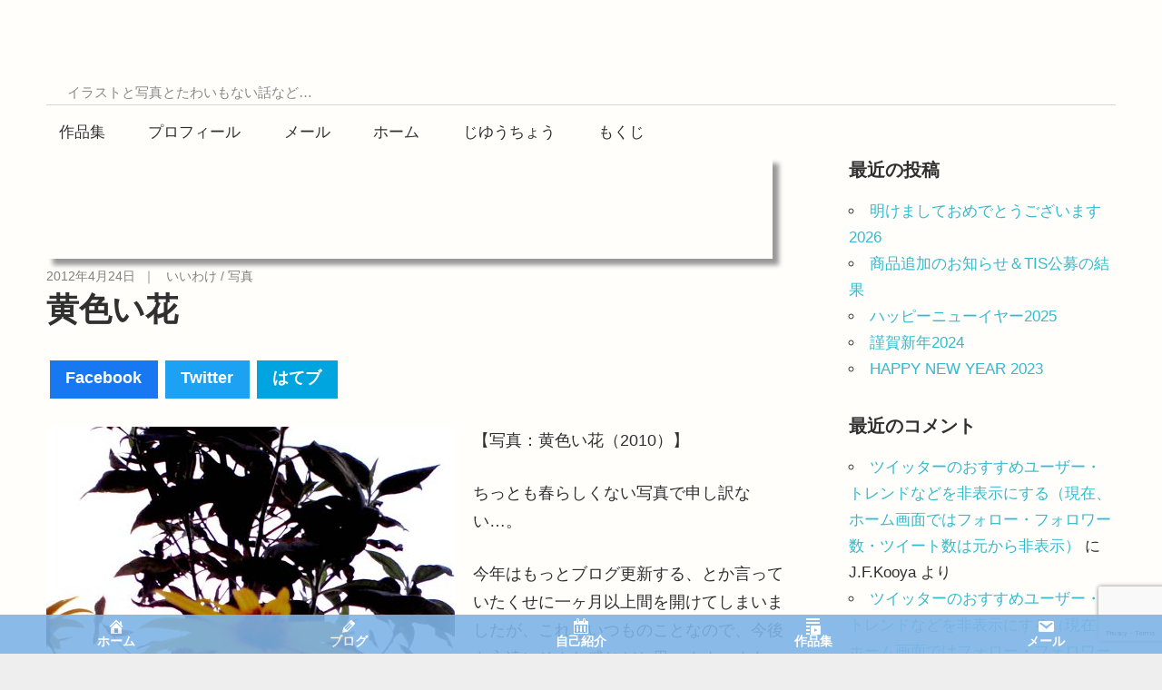

--- FILE ---
content_type: text/html; charset=UTF-8
request_url: https://www.jfkooya.com/jiyoo/2012/04/post-123.html
body_size: 17991
content:
<!DOCTYPE html>
<html lang="ja">

<head>
<!-- Global site tag (gtag.js) - Google Analytics -->
<script async src="https://www.googletagmanager.com/gtag/js?id=G-HQVQ2Z1R38"></script>
<script>
  window.dataLayer = window.dataLayer || [];
  function gtag(){dataLayer.push(arguments);}
  gtag('js', new Date());

  gtag('config', 'G-HQVQ2Z1R38');
</script>
	
<meta charset="UTF-8">
<meta name="viewport" content="width=device-width, initial-scale=1">
<link rel="profile" href="https://gmpg.org/xfn/11">
<link rel="pingback" href="https://jfkooya.com/wp2_1307_jfk/xmlrpc.php">

<title>黄色い花 &#8211; じゆうちょう | イラストレーター J.F.Kooya</title>
<meta name='robots' content='max-image-preview:large' />
<link rel='dns-prefetch' href='//jfkooya.com' />
<link href='https://fonts.gstatic.com' crossorigin='anonymous' rel='preconnect' />
<link rel="alternate" type="application/rss+xml" title="じゆうちょう | イラストレーター J.F.Kooya &raquo; フィード" href="https://www.jfkooya.com/jiyoo/feed" />
<link rel="alternate" type="application/rss+xml" title="じゆうちょう | イラストレーター J.F.Kooya &raquo; コメントフィード" href="https://www.jfkooya.com/jiyoo/comments/feed" />
<link rel="alternate" type="application/rss+xml" title="じゆうちょう | イラストレーター J.F.Kooya &raquo; 黄色い花 のコメントのフィード" href="https://www.jfkooya.com/jiyoo/2012/04/post-123.html/feed" />
<script type="text/javascript">
/* <![CDATA[ */
window._wpemojiSettings = {"baseUrl":"https:\/\/s.w.org\/images\/core\/emoji\/14.0.0\/72x72\/","ext":".png","svgUrl":"https:\/\/s.w.org\/images\/core\/emoji\/14.0.0\/svg\/","svgExt":".svg","source":{"concatemoji":"https:\/\/jfkooya.com\/wp2_1307_jfk\/wp-includes\/js\/wp-emoji-release.min.js?ver=6.4.7"}};
/*! This file is auto-generated */
!function(i,n){var o,s,e;function c(e){try{var t={supportTests:e,timestamp:(new Date).valueOf()};sessionStorage.setItem(o,JSON.stringify(t))}catch(e){}}function p(e,t,n){e.clearRect(0,0,e.canvas.width,e.canvas.height),e.fillText(t,0,0);var t=new Uint32Array(e.getImageData(0,0,e.canvas.width,e.canvas.height).data),r=(e.clearRect(0,0,e.canvas.width,e.canvas.height),e.fillText(n,0,0),new Uint32Array(e.getImageData(0,0,e.canvas.width,e.canvas.height).data));return t.every(function(e,t){return e===r[t]})}function u(e,t,n){switch(t){case"flag":return n(e,"\ud83c\udff3\ufe0f\u200d\u26a7\ufe0f","\ud83c\udff3\ufe0f\u200b\u26a7\ufe0f")?!1:!n(e,"\ud83c\uddfa\ud83c\uddf3","\ud83c\uddfa\u200b\ud83c\uddf3")&&!n(e,"\ud83c\udff4\udb40\udc67\udb40\udc62\udb40\udc65\udb40\udc6e\udb40\udc67\udb40\udc7f","\ud83c\udff4\u200b\udb40\udc67\u200b\udb40\udc62\u200b\udb40\udc65\u200b\udb40\udc6e\u200b\udb40\udc67\u200b\udb40\udc7f");case"emoji":return!n(e,"\ud83e\udef1\ud83c\udffb\u200d\ud83e\udef2\ud83c\udfff","\ud83e\udef1\ud83c\udffb\u200b\ud83e\udef2\ud83c\udfff")}return!1}function f(e,t,n){var r="undefined"!=typeof WorkerGlobalScope&&self instanceof WorkerGlobalScope?new OffscreenCanvas(300,150):i.createElement("canvas"),a=r.getContext("2d",{willReadFrequently:!0}),o=(a.textBaseline="top",a.font="600 32px Arial",{});return e.forEach(function(e){o[e]=t(a,e,n)}),o}function t(e){var t=i.createElement("script");t.src=e,t.defer=!0,i.head.appendChild(t)}"undefined"!=typeof Promise&&(o="wpEmojiSettingsSupports",s=["flag","emoji"],n.supports={everything:!0,everythingExceptFlag:!0},e=new Promise(function(e){i.addEventListener("DOMContentLoaded",e,{once:!0})}),new Promise(function(t){var n=function(){try{var e=JSON.parse(sessionStorage.getItem(o));if("object"==typeof e&&"number"==typeof e.timestamp&&(new Date).valueOf()<e.timestamp+604800&&"object"==typeof e.supportTests)return e.supportTests}catch(e){}return null}();if(!n){if("undefined"!=typeof Worker&&"undefined"!=typeof OffscreenCanvas&&"undefined"!=typeof URL&&URL.createObjectURL&&"undefined"!=typeof Blob)try{var e="postMessage("+f.toString()+"("+[JSON.stringify(s),u.toString(),p.toString()].join(",")+"));",r=new Blob([e],{type:"text/javascript"}),a=new Worker(URL.createObjectURL(r),{name:"wpTestEmojiSupports"});return void(a.onmessage=function(e){c(n=e.data),a.terminate(),t(n)})}catch(e){}c(n=f(s,u,p))}t(n)}).then(function(e){for(var t in e)n.supports[t]=e[t],n.supports.everything=n.supports.everything&&n.supports[t],"flag"!==t&&(n.supports.everythingExceptFlag=n.supports.everythingExceptFlag&&n.supports[t]);n.supports.everythingExceptFlag=n.supports.everythingExceptFlag&&!n.supports.flag,n.DOMReady=!1,n.readyCallback=function(){n.DOMReady=!0}}).then(function(){return e}).then(function(){var e;n.supports.everything||(n.readyCallback(),(e=n.source||{}).concatemoji?t(e.concatemoji):e.wpemoji&&e.twemoji&&(t(e.twemoji),t(e.wpemoji)))}))}((window,document),window._wpemojiSettings);
/* ]]> */
</script>
<link rel='stylesheet' id='maxwell-theme-fonts-css' href='https://jfkooya.com/wp2_1307_jfk/wp-content/fonts/64d0d9efe10318baa21e1868cd243e80.css?ver=20201110' type='text/css' media='all' />
<style id='wp-emoji-styles-inline-css' type='text/css'>

	img.wp-smiley, img.emoji {
		display: inline !important;
		border: none !important;
		box-shadow: none !important;
		height: 1em !important;
		width: 1em !important;
		margin: 0 0.07em !important;
		vertical-align: -0.1em !important;
		background: none !important;
		padding: 0 !important;
	}
</style>
<link rel='stylesheet' id='wp-block-library-css' href='https://jfkooya.com/wp2_1307_jfk/wp-includes/css/dist/block-library/style.min.css?ver=6.4.7' type='text/css' media='all' />
<style id='classic-theme-styles-inline-css' type='text/css'>
/*! This file is auto-generated */
.wp-block-button__link{color:#fff;background-color:#32373c;border-radius:9999px;box-shadow:none;text-decoration:none;padding:calc(.667em + 2px) calc(1.333em + 2px);font-size:1.125em}.wp-block-file__button{background:#32373c;color:#fff;text-decoration:none}
</style>
<style id='global-styles-inline-css' type='text/css'>
body{--wp--preset--color--black: #000000;--wp--preset--color--cyan-bluish-gray: #abb8c3;--wp--preset--color--white: #ffffff;--wp--preset--color--pale-pink: #f78da7;--wp--preset--color--vivid-red: #cf2e2e;--wp--preset--color--luminous-vivid-orange: #ff6900;--wp--preset--color--luminous-vivid-amber: #fcb900;--wp--preset--color--light-green-cyan: #7bdcb5;--wp--preset--color--vivid-green-cyan: #00d084;--wp--preset--color--pale-cyan-blue: #8ed1fc;--wp--preset--color--vivid-cyan-blue: #0693e3;--wp--preset--color--vivid-purple: #9b51e0;--wp--preset--color--primary: #33bbcc;--wp--preset--color--secondary: #008899;--wp--preset--color--tertiary: #005566;--wp--preset--color--accent: #cc3833;--wp--preset--color--highlight: #009912;--wp--preset--color--light-gray: #f0f0f0;--wp--preset--color--gray: #999999;--wp--preset--color--dark-gray: #303030;--wp--preset--gradient--vivid-cyan-blue-to-vivid-purple: linear-gradient(135deg,rgba(6,147,227,1) 0%,rgb(155,81,224) 100%);--wp--preset--gradient--light-green-cyan-to-vivid-green-cyan: linear-gradient(135deg,rgb(122,220,180) 0%,rgb(0,208,130) 100%);--wp--preset--gradient--luminous-vivid-amber-to-luminous-vivid-orange: linear-gradient(135deg,rgba(252,185,0,1) 0%,rgba(255,105,0,1) 100%);--wp--preset--gradient--luminous-vivid-orange-to-vivid-red: linear-gradient(135deg,rgba(255,105,0,1) 0%,rgb(207,46,46) 100%);--wp--preset--gradient--very-light-gray-to-cyan-bluish-gray: linear-gradient(135deg,rgb(238,238,238) 0%,rgb(169,184,195) 100%);--wp--preset--gradient--cool-to-warm-spectrum: linear-gradient(135deg,rgb(74,234,220) 0%,rgb(151,120,209) 20%,rgb(207,42,186) 40%,rgb(238,44,130) 60%,rgb(251,105,98) 80%,rgb(254,248,76) 100%);--wp--preset--gradient--blush-light-purple: linear-gradient(135deg,rgb(255,206,236) 0%,rgb(152,150,240) 100%);--wp--preset--gradient--blush-bordeaux: linear-gradient(135deg,rgb(254,205,165) 0%,rgb(254,45,45) 50%,rgb(107,0,62) 100%);--wp--preset--gradient--luminous-dusk: linear-gradient(135deg,rgb(255,203,112) 0%,rgb(199,81,192) 50%,rgb(65,88,208) 100%);--wp--preset--gradient--pale-ocean: linear-gradient(135deg,rgb(255,245,203) 0%,rgb(182,227,212) 50%,rgb(51,167,181) 100%);--wp--preset--gradient--electric-grass: linear-gradient(135deg,rgb(202,248,128) 0%,rgb(113,206,126) 100%);--wp--preset--gradient--midnight: linear-gradient(135deg,rgb(2,3,129) 0%,rgb(40,116,252) 100%);--wp--preset--font-size--small: 13px;--wp--preset--font-size--medium: 20px;--wp--preset--font-size--large: 36px;--wp--preset--font-size--x-large: 42px;--wp--preset--spacing--20: 0.44rem;--wp--preset--spacing--30: 0.67rem;--wp--preset--spacing--40: 1rem;--wp--preset--spacing--50: 1.5rem;--wp--preset--spacing--60: 2.25rem;--wp--preset--spacing--70: 3.38rem;--wp--preset--spacing--80: 5.06rem;--wp--preset--shadow--natural: 6px 6px 9px rgba(0, 0, 0, 0.2);--wp--preset--shadow--deep: 12px 12px 50px rgba(0, 0, 0, 0.4);--wp--preset--shadow--sharp: 6px 6px 0px rgba(0, 0, 0, 0.2);--wp--preset--shadow--outlined: 6px 6px 0px -3px rgba(255, 255, 255, 1), 6px 6px rgba(0, 0, 0, 1);--wp--preset--shadow--crisp: 6px 6px 0px rgba(0, 0, 0, 1);}:where(.is-layout-flex){gap: 0.5em;}:where(.is-layout-grid){gap: 0.5em;}body .is-layout-flow > .alignleft{float: left;margin-inline-start: 0;margin-inline-end: 2em;}body .is-layout-flow > .alignright{float: right;margin-inline-start: 2em;margin-inline-end: 0;}body .is-layout-flow > .aligncenter{margin-left: auto !important;margin-right: auto !important;}body .is-layout-constrained > .alignleft{float: left;margin-inline-start: 0;margin-inline-end: 2em;}body .is-layout-constrained > .alignright{float: right;margin-inline-start: 2em;margin-inline-end: 0;}body .is-layout-constrained > .aligncenter{margin-left: auto !important;margin-right: auto !important;}body .is-layout-constrained > :where(:not(.alignleft):not(.alignright):not(.alignfull)){max-width: var(--wp--style--global--content-size);margin-left: auto !important;margin-right: auto !important;}body .is-layout-constrained > .alignwide{max-width: var(--wp--style--global--wide-size);}body .is-layout-flex{display: flex;}body .is-layout-flex{flex-wrap: wrap;align-items: center;}body .is-layout-flex > *{margin: 0;}body .is-layout-grid{display: grid;}body .is-layout-grid > *{margin: 0;}:where(.wp-block-columns.is-layout-flex){gap: 2em;}:where(.wp-block-columns.is-layout-grid){gap: 2em;}:where(.wp-block-post-template.is-layout-flex){gap: 1.25em;}:where(.wp-block-post-template.is-layout-grid){gap: 1.25em;}.has-black-color{color: var(--wp--preset--color--black) !important;}.has-cyan-bluish-gray-color{color: var(--wp--preset--color--cyan-bluish-gray) !important;}.has-white-color{color: var(--wp--preset--color--white) !important;}.has-pale-pink-color{color: var(--wp--preset--color--pale-pink) !important;}.has-vivid-red-color{color: var(--wp--preset--color--vivid-red) !important;}.has-luminous-vivid-orange-color{color: var(--wp--preset--color--luminous-vivid-orange) !important;}.has-luminous-vivid-amber-color{color: var(--wp--preset--color--luminous-vivid-amber) !important;}.has-light-green-cyan-color{color: var(--wp--preset--color--light-green-cyan) !important;}.has-vivid-green-cyan-color{color: var(--wp--preset--color--vivid-green-cyan) !important;}.has-pale-cyan-blue-color{color: var(--wp--preset--color--pale-cyan-blue) !important;}.has-vivid-cyan-blue-color{color: var(--wp--preset--color--vivid-cyan-blue) !important;}.has-vivid-purple-color{color: var(--wp--preset--color--vivid-purple) !important;}.has-black-background-color{background-color: var(--wp--preset--color--black) !important;}.has-cyan-bluish-gray-background-color{background-color: var(--wp--preset--color--cyan-bluish-gray) !important;}.has-white-background-color{background-color: var(--wp--preset--color--white) !important;}.has-pale-pink-background-color{background-color: var(--wp--preset--color--pale-pink) !important;}.has-vivid-red-background-color{background-color: var(--wp--preset--color--vivid-red) !important;}.has-luminous-vivid-orange-background-color{background-color: var(--wp--preset--color--luminous-vivid-orange) !important;}.has-luminous-vivid-amber-background-color{background-color: var(--wp--preset--color--luminous-vivid-amber) !important;}.has-light-green-cyan-background-color{background-color: var(--wp--preset--color--light-green-cyan) !important;}.has-vivid-green-cyan-background-color{background-color: var(--wp--preset--color--vivid-green-cyan) !important;}.has-pale-cyan-blue-background-color{background-color: var(--wp--preset--color--pale-cyan-blue) !important;}.has-vivid-cyan-blue-background-color{background-color: var(--wp--preset--color--vivid-cyan-blue) !important;}.has-vivid-purple-background-color{background-color: var(--wp--preset--color--vivid-purple) !important;}.has-black-border-color{border-color: var(--wp--preset--color--black) !important;}.has-cyan-bluish-gray-border-color{border-color: var(--wp--preset--color--cyan-bluish-gray) !important;}.has-white-border-color{border-color: var(--wp--preset--color--white) !important;}.has-pale-pink-border-color{border-color: var(--wp--preset--color--pale-pink) !important;}.has-vivid-red-border-color{border-color: var(--wp--preset--color--vivid-red) !important;}.has-luminous-vivid-orange-border-color{border-color: var(--wp--preset--color--luminous-vivid-orange) !important;}.has-luminous-vivid-amber-border-color{border-color: var(--wp--preset--color--luminous-vivid-amber) !important;}.has-light-green-cyan-border-color{border-color: var(--wp--preset--color--light-green-cyan) !important;}.has-vivid-green-cyan-border-color{border-color: var(--wp--preset--color--vivid-green-cyan) !important;}.has-pale-cyan-blue-border-color{border-color: var(--wp--preset--color--pale-cyan-blue) !important;}.has-vivid-cyan-blue-border-color{border-color: var(--wp--preset--color--vivid-cyan-blue) !important;}.has-vivid-purple-border-color{border-color: var(--wp--preset--color--vivid-purple) !important;}.has-vivid-cyan-blue-to-vivid-purple-gradient-background{background: var(--wp--preset--gradient--vivid-cyan-blue-to-vivid-purple) !important;}.has-light-green-cyan-to-vivid-green-cyan-gradient-background{background: var(--wp--preset--gradient--light-green-cyan-to-vivid-green-cyan) !important;}.has-luminous-vivid-amber-to-luminous-vivid-orange-gradient-background{background: var(--wp--preset--gradient--luminous-vivid-amber-to-luminous-vivid-orange) !important;}.has-luminous-vivid-orange-to-vivid-red-gradient-background{background: var(--wp--preset--gradient--luminous-vivid-orange-to-vivid-red) !important;}.has-very-light-gray-to-cyan-bluish-gray-gradient-background{background: var(--wp--preset--gradient--very-light-gray-to-cyan-bluish-gray) !important;}.has-cool-to-warm-spectrum-gradient-background{background: var(--wp--preset--gradient--cool-to-warm-spectrum) !important;}.has-blush-light-purple-gradient-background{background: var(--wp--preset--gradient--blush-light-purple) !important;}.has-blush-bordeaux-gradient-background{background: var(--wp--preset--gradient--blush-bordeaux) !important;}.has-luminous-dusk-gradient-background{background: var(--wp--preset--gradient--luminous-dusk) !important;}.has-pale-ocean-gradient-background{background: var(--wp--preset--gradient--pale-ocean) !important;}.has-electric-grass-gradient-background{background: var(--wp--preset--gradient--electric-grass) !important;}.has-midnight-gradient-background{background: var(--wp--preset--gradient--midnight) !important;}.has-small-font-size{font-size: var(--wp--preset--font-size--small) !important;}.has-medium-font-size{font-size: var(--wp--preset--font-size--medium) !important;}.has-large-font-size{font-size: var(--wp--preset--font-size--large) !important;}.has-x-large-font-size{font-size: var(--wp--preset--font-size--x-large) !important;}
.wp-block-navigation a:where(:not(.wp-element-button)){color: inherit;}
:where(.wp-block-post-template.is-layout-flex){gap: 1.25em;}:where(.wp-block-post-template.is-layout-grid){gap: 1.25em;}
:where(.wp-block-columns.is-layout-flex){gap: 2em;}:where(.wp-block-columns.is-layout-grid){gap: 2em;}
.wp-block-pullquote{font-size: 1.5em;line-height: 1.6;}
</style>
<link rel='stylesheet' id='contact-form-7-css' href='https://jfkooya.com/wp2_1307_jfk/wp-content/plugins/contact-form-7/includes/css/styles.css?ver=5.9.8' type='text/css' media='all' />
<link rel='stylesheet' id='dashicons-css' href='https://jfkooya.com/wp2_1307_jfk/wp-includes/css/dashicons.min.css?ver=6.4.7' type='text/css' media='all' />
<link rel='stylesheet' id='juiz_sps_styles-css' href='https://jfkooya.com/wp2_1307_jfk/wp-content/plugins/juiz-social-post-sharer/skins/7/style.min.css?ver=2.1.4' type='text/css' media='all' />
<link rel='stylesheet' id='sfwa_style-css' href='https://jfkooya.com/wp2_1307_jfk/wp-content/plugins/podamibe-simple-footer-widget-area/assets/css/sfwa.css?ver=2.0.8' type='text/css' media='all' />
<link rel='stylesheet' id='to-top-css' href='https://jfkooya.com/wp2_1307_jfk/wp-content/plugins/to-top/public/css/to-top-public.css?ver=2.5.5' type='text/css' media='all' />
<link rel='stylesheet' id='parent-style-css' href='https://jfkooya.com/wp2_1307_jfk/wp-content/themes/maxwell/style.css?ver=6.4.7' type='text/css' media='all' />
<link rel='stylesheet' id='child-style-css' href='https://jfkooya.com/wp2_1307_jfk/wp-content/themes/maxwell-child/style.css?ver=6.4.7' type='text/css' media='all' />
<link rel='stylesheet' id='maxwell-stylesheet-css' href='https://jfkooya.com/wp2_1307_jfk/wp-content/themes/maxwell-child/style.css?ver=1.0.0' type='text/css' media='all' />
<style id='maxwell-stylesheet-inline-css' type='text/css'>
.site-title { position: absolute; clip: rect(1px, 1px, 1px, 1px); width: 1px; height: 1px; overflow: hidden; }
</style>
<link rel='stylesheet' id='maxwell-safari-flexbox-fixes-css' href='https://jfkooya.com/wp2_1307_jfk/wp-content/themes/maxwell/assets/css/safari-flexbox-fixes.css?ver=20200827' type='text/css' media='all' />
<script type="text/javascript" src="https://jfkooya.com/wp2_1307_jfk/wp-includes/js/jquery/jquery.min.js?ver=3.7.1" id="jquery-core-js"></script>
<script type="text/javascript" src="https://jfkooya.com/wp2_1307_jfk/wp-includes/js/jquery/jquery-migrate.min.js?ver=3.4.1" id="jquery-migrate-js"></script>
<script type="text/javascript" id="to-top-js-extra">
/* <![CDATA[ */
var to_top_options = {"scroll_offset":"100","icon_opacity":"50","style":"image","icon_type":"dashicons-arrow-up","icon_color":"#ffffff","icon_bg_color":"#000000","icon_size":"32","border_radius":"50","image":"https:\/\/jfkooya.com\/wp2_1307_jfk\/wp-content\/plugins\/to-top\/admin\/images\/default.png","image_width":"48","image_alt":"","location":"bottom-right","margin_x":"10","margin_y":"60","show_on_admin":"0","enable_autohide":"0","autohide_time":"2","enable_hide_small_device":"0","small_device_max_width":"640","reset":"0"};
/* ]]> */
</script>
<script async type="text/javascript" src="https://jfkooya.com/wp2_1307_jfk/wp-content/plugins/to-top/public/js/to-top-public.js?ver=2.5.5" id="to-top-js"></script>
<script type="text/javascript" src="https://jfkooya.com/wp2_1307_jfk/wp-content/themes/maxwell/assets/js/svgxuse.min.js?ver=1.2.6" id="svgxuse-js"></script>
<link rel="https://api.w.org/" href="https://www.jfkooya.com/jiyoo/wp-json/" /><link rel="alternate" type="application/json" href="https://www.jfkooya.com/jiyoo/wp-json/wp/v2/posts/287" /><link rel="EditURI" type="application/rsd+xml" title="RSD" href="https://jfkooya.com/wp2_1307_jfk/xmlrpc.php?rsd" />
<link rel="canonical" href="https://www.jfkooya.com/jiyoo/2012/04/post-123.html" />
<link rel='shortlink' href='https://www.jfkooya.com/jiyoo/?p=287' />
<link rel="alternate" type="application/json+oembed" href="https://www.jfkooya.com/jiyoo/wp-json/oembed/1.0/embed?url=https%3A%2F%2Fwww.jfkooya.com%2Fjiyoo%2F2012%2F04%2Fpost-123.html" />
<link rel="alternate" type="text/xml+oembed" href="https://www.jfkooya.com/jiyoo/wp-json/oembed/1.0/embed?url=https%3A%2F%2Fwww.jfkooya.com%2Fjiyoo%2F2012%2F04%2Fpost-123.html&#038;format=xml" />
<meta name="viewport" content="initial-scale=1, viewport-fit=cover">
<!-- HFCM by 99 Robots - Snippet # 1: Global site tag (gtag.js) - Google Analytics -->
<!-- Global site tag (gtag.js) - Google Analytics -->
<script async src="https://www.googletagmanager.com/gtag/js?id=UA-2629670-1"></script>
<script>
  window.dataLayer = window.dataLayer || [];
  function gtag(){dataLayer.push(arguments);}
  gtag('js', new Date());

  gtag('config', 'UA-2629670-1');
</script>
<!-- /end HFCM by 99 Robots -->
<style type="text/css">.recentcomments a{display:inline !important;padding:0 !important;margin:0 !important;}</style><style type="text/css" id="custom-background-css">
body.custom-background { background-color: #eeeeee; }
</style>
	<style type="text/css" id="sfwarea-plugins-css"></style><!-- To Top Custom CSS --><style type='text/css'>#to_top_scrollup {background-color: transparent; color: transparent; height: auto; width: 65px;width: 48px;right:10px;bottom:60px;}</style></head>

<body data-rsssl=1 class="post-template-default single single-post postid-287 single-format-standard custom-background wp-custom-logo wp-embed-responsive post-layout-one-column author-hidden">

	
	<div id="page" class="hfeed site">

		<a class="skip-link screen-reader-text" href="#content">コンテンツへスキップ</a>

<div style="text-align:center;">
<div id="google_translate_element"></div><script type="text/javascript">
function googleTranslateElementInit() {
  new google.translate.TranslateElement({pageLanguage: 'ja', layout: google.translate.TranslateElement.FloatPosition.TOP_LEFT}, 'google_translate_element');
}
</script><script type="text/javascript" src="//translate.google.com/translate_a/element.js?cb=googleTranslateElementInit"></script>
</div>

		<header id="masthead" class="site-header clearfix" role="banner">

			<div class="header-main container clearfix">

				<div id="logo" class="site-branding clearfix">

					<a href="https://www.jfkooya.com/jiyoo/" class="custom-logo-link" rel="home"><noscript><img width="326" height="66" src="https://jfkooya.com/wp2_1307_jfk/wp-content/uploads/2019/11/jiyoocho-logo_21.png" class="custom-logo" alt="じゆうちょう（J.F.Kooyaのブログ）" decoding="async" srcset="https://jfkooya.com/wp2_1307_jfk/wp-content/uploads/2019/11/jiyoocho-logo_21.png 326w, https://jfkooya.com/wp2_1307_jfk/wp-content/uploads/2019/11/jiyoocho-logo_21-300x61.png 300w" sizes="(max-width: 326px) 100vw, 326px" /></noscript><img width="326" height="66" src='data:image/svg+xml,%3Csvg%20xmlns=%22http://www.w3.org/2000/svg%22%20viewBox=%220%200%20326%2066%22%3E%3C/svg%3E' data-src="https://jfkooya.com/wp2_1307_jfk/wp-content/uploads/2019/11/jiyoocho-logo_21.png" class="lazyload custom-logo" alt="じゆうちょう（J.F.Kooyaのブログ）" decoding="async" data-srcset="https://jfkooya.com/wp2_1307_jfk/wp-content/uploads/2019/11/jiyoocho-logo_21.png 326w, https://jfkooya.com/wp2_1307_jfk/wp-content/uploads/2019/11/jiyoocho-logo_21-300x61.png 300w" data-sizes="(max-width: 326px) 100vw, 326px" /></a>					
			<p class="site-title"><a href="https://www.jfkooya.com/jiyoo/" rel="home">じゆうちょう | イラストレーター J.F.Kooya</a></p>

								
			<p class="site-description">イラストと写真とたわいもない話など…</p>

			
				</div><!-- .site-branding -->

				<div class="header-widgets clearfix">

					<aside id="custom_html-10" class="widget_text header-widget widget_custom_html"><div class="textwidget custom-html-widget"><style type="text/css">
	.sfwa_footer_area li{float:right ;margin-right:1.5em;list-style:none;}
	.footer-creditibility p{float:right;margin-right:1.5em;}
	.post-column p::after {
    content: "…";
}
	.genericon-search::before {
    content:  url("https://jfkooya.com/wp2_1307_jfk/wp-content/uploads/2019/11/search-00.png"); margin-top:-3px;display: inline-block;
}
	.search-submit::before { content:  url("https://jfkooya.com/wp2_1307_jfk/wp-content/uploads/2019/11/search-00.png"); margin-top:-3px;display: inline-block; width:0;}
	
	.entry-meta span::after {
    display: inline;
    content: '｜';
    font: inherit;
}
</style>

</div></aside>
				</div><!-- .header-widgets -->

			</div><!-- .header-main -->

			

	<div id="main-navigation-wrap" class="primary-navigation-wrap">

		
		<button class="primary-menu-toggle menu-toggle" aria-controls="primary-menu" aria-expanded="false" >
			<svg class="icon icon-menu" aria-hidden="true" role="img"> <use xlink:href="https://jfkooya.com/wp2_1307_jfk/wp-content/themes/maxwell/assets/icons/genericons-neue.svg#menu"></use> </svg><svg class="icon icon-close" aria-hidden="true" role="img"> <use xlink:href="https://jfkooya.com/wp2_1307_jfk/wp-content/themes/maxwell/assets/icons/genericons-neue.svg#close"></use> </svg>			<span class="menu-toggle-text">ナビゲーション</span>
		</button>

		<div class="primary-navigation">

			<nav id="site-navigation" class="main-navigation" role="navigation"  aria-label="メインメニュー">

				<ul id="primary-menu" class="menu"><li id="menu-item-330" class="menu-item menu-item-type-custom menu-item-object-custom menu-item-330"><a href="https://www.jfkooya.com/gallery.html">作品集</a></li>
<li id="menu-item-331" class="menu-item menu-item-type-custom menu-item-object-custom menu-item-331"><a href="https://www.jfkooya.com/profile.html">プロフィール</a></li>
<li id="menu-item-332" class="menu-item menu-item-type-custom menu-item-object-custom menu-item-332"><a href="https://www.jfkooya.com/jiyoo/tegami">メール</a></li>
<li id="menu-item-333" class="menu-item menu-item-type-custom menu-item-object-custom menu-item-333"><a href="https://www.jfkooya.com/">ホーム</a></li>
<li id="menu-item-334" class="menu-item menu-item-type-custom menu-item-object-custom menu-item-home menu-item-334"><a href="https://www.jfkooya.com/jiyoo">じゆうちょう</a></li>
<li id="menu-item-335" class="menu-item menu-item-type-custom menu-item-object-custom menu-item-335"><a href="https://www.jfkooya.com/sitemap.html">もくじ</a></li>
</ul>			</nav><!-- #site-navigation -->

		</div><!-- .primary-navigation -->

	</div>



		</header><!-- #masthead -->

		
		<div id="content" class="site-content container clearfix">

			
	<section id="primary" class="content-single content-area">
		<main id="main" class="site-main" role="main">

		
<article id="post-287" class="post-287 post type-post status-publish format-standard hentry category-15 category-46 tag-261">

	
	<header class="entry-header">

<div style="width:100%;"><a href="https://www.jfkooya.com/gallery.html"><noscript><img class="alignleft wp-image-1519 size-full" style="box-shadow: 7px 7px 5px #999;" src="https://jfkooya.com/wp2_1307_jfk/wp-content/uploads/2020/10/banner_to_gallery-page_animation-002.gif" alt="イラストレーター＆画家ジェイエフクーヤの作品集ページも見てね！" width="800" height="112" /></noscript><img class="lazyload alignleft wp-image-1519 size-full" style="box-shadow: 7px 7px 5px #999;" src='data:image/svg+xml,%3Csvg%20xmlns=%22http://www.w3.org/2000/svg%22%20viewBox=%220%200%20800%20112%22%3E%3C/svg%3E' data-src="https://jfkooya.com/wp2_1307_jfk/wp-content/uploads/2020/10/banner_to_gallery-page_animation-002.gif" alt="イラストレーター＆画家ジェイエフクーヤの作品集ページも見てね！" width="800" height="112" /></a></div><div style="clear:both;"></div>
		
		<div class="entry-meta"><span class="meta-date"><a href="https://www.jfkooya.com/jiyoo/2012/04/post-123.html" title="6:26 AM" rel="bookmark"><time class="entry-date published updated" datetime="2012-04-24T06:26:33+09:00">2012年4月24日</time></a></span><span class="meta-category"> <a href="https://www.jfkooya.com/jiyoo/category/%e3%81%84%e3%81%84%e3%82%8f%e3%81%91" rel="category tag">いいわけ</a> / <a href="https://www.jfkooya.com/jiyoo/category/%e5%86%99%e7%9c%9f" rel="category tag">写真</a></span></div>
		<h1 class="entry-title">黄色い花</h1>
		
	</header><!-- .entry-header -->

	<div class="entry-content clearfix">

		
<div class="juiz_sps_links  counters_both juiz_sps_displayed_both" data-post-id="287">
<p class="screen-reader-text juiz_sps_maybe_hidden_text">Share the post "黄色い花"</p>

	<ul class="juiz_sps_links_list"><li class="juiz_sps_item juiz_sps_link_facebook"><a href="https://www.facebook.com/sharer.php?u=https%3A%2F%2Fwww.jfkooya.com%2Fjiyoo%2F2012%2F04%2Fpost-123.html" rel="nofollow"  target="_blank"  title="Share this article on Facebook" class="juiz_sps_button" data-nobs-key="facebook"><span class="juiz_sps_icon jsps-facebook"></span><span class="juiz_sps_network_name">Facebook</span></a></li><li class="juiz_sps_item juiz_sps_link_twitter"><a href="https://twitter.com/intent/tweet?source=webclient&#038;original_referer=https%3A%2F%2Fwww.jfkooya.com%2Fjiyoo%2F2012%2F04%2Fpost-123.html&#038;text=%E9%BB%84%E8%89%B2%E3%81%84%E8%8A%B1&#038;url=https%3A%2F%2Fwww.jfkooya.com%2Fjiyoo%2F2012%2F04%2Fpost-123.html" rel="nofollow"  target="_blank"  title="Share this article on Twitter" class="juiz_sps_button" data-nobs-key="twitter"><span class="juiz_sps_icon jsps-twitter"></span><span class="juiz_sps_network_name">Twitter</span></a></li><li class="juiz_sps_item juiz_sps_link_はてブ" style="--jsps-custom-color:#00a4de;--jsps-custom-hover-color:#00d4de;"><a href="https://b.hatena.ne.jp/add?mode=confirm&#038;url=https%3A%2F%2Fwww.jfkooya.com%2Fjiyoo%2F2012%2F04%2Fpost-123.html&#038;title=%E9%BB%84%E8%89%B2%E3%81%84%E8%8A%B1" rel="nofollow"  target="_blank"  title="このエントリーをはてなブックマークに追加" class="juiz_sps_button" data-nobs-key="はてブ"><span class="juiz_sps_icon jsps-はてブ"></span><span class="juiz_sps_network_name">はてブ</span></a></li></ul>
	</div>

<p><span class="mt-enclosure mt-enclosure-image" style="display: inline;"><img fetchpriority="high" decoding="async" alt="" src="https://www.jfkooya.com/jiyoo/files/yellowflower120424.jpg" class="mt-image-left" style="float: left; margin: 0pt 20px 20px 0pt;" height="600" width="450" /></span> </p>
<div>【写真：黄色い花（2010）】</p>
<p>ちっとも春らしくない写真で申し訳ない…。</p>
<p>今年はもっとブログ更新する、とか言っていたくせに一ヶ月以上間を開けてしまいましたが、これもいつものことなので、今後も永遠にそんな感じだと思います。まあ、別に書こうが書くまいが何があるわけでもないので、概ね「書く」=「書かない」であると仮定することは非常に合理的でもあるわけです。</p>
<p>ところで、インアカは今年度の生徒募集は行なわないそうです（遅情報ですが）。<br />事情は分かりませんが、東京にあるこの手のスクールに比べると講師の交通費とかかかる分不利だよなー、とか思ったりします。</p>
<p>寂しいね。けど仕方が無いね。</p>
<p></div>
<div id="-chrome-auto-translate-plugin-dialog" style="opacity: 1 !important; background-image: initial !important; background-attachment: initial !important; background-origin: initial !important; background-clip: initial !important; background-color: transparent !important; padding-top: 0px !important; padding-right: 0px !important; padding-bottom: 0px !important; padding-left: 0px !important; margin-top: 0px !important; margin-right: 0px !important; margin-bottom: 0px !important; margin-left: 0px !important; position: absolute !important; top: 0px; left: 0px; overflow-x: visible !important; overflow-y: visible !important; z-index: 999999 !important; text-align: left !important; display: none; background-position: initial initial !important; background-repeat: initial initial !important; ">
<div style="max-width: 300px !important;color: #fafafa !important;opacity: 0.8 !important;border-color: #000000 !important;border-width: 0px !important;-webkit-border-radius: 10px !important;background-color: #363636 !important;font-size: 16px !important;padding: 8px !important;overflow: visible !important;background-image: -webkit-gradient(linear, left top, right bottom, color-stop(0%, #000), color-stop(50%, #363636), color-stop(100%, #000));z-index: 999999 !important;text-align: left  !important;">
<div class="translate"></div>
<div class="additional"></div>
</div>
<p><noscript><img decoding="async" src="https://www.google.com/uds/css/small-logo.png" onclick="document.location.href='http://translate.google.com/';" style="position: absolute !important; z-index: -1 !important; right: 1px !important; top: -20px !important; cursor: pointer !important;-webkit-border-radius: 20px; background-color: rgba(200, 200, 200, 0.3) !important; padding: 3px 5px 0 !important; margin: 0 !important;" /></noscript><img class="lazyload" decoding="async" src='data:image/svg+xml,%3Csvg%20xmlns=%22http://www.w3.org/2000/svg%22%20viewBox=%220%200%20210%20140%22%3E%3C/svg%3E' data-src="https://www.google.com/uds/css/small-logo.png" onclick="document.location.href='http://translate.google.com/';" style="position: absolute !important; z-index: -1 !important; right: 1px !important; top: -20px !important; cursor: pointer !important;-webkit-border-radius: 20px; background-color: rgba(200, 200, 200, 0.3) !important; padding: 3px 5px 0 !important; margin: 0 !important;" /></div>

<div class="juiz_sps_links  counters_both juiz_sps_displayed_both" data-post-id="287">
<p class="screen-reader-text juiz_sps_maybe_hidden_text">Share the post "黄色い花"</p>

	<ul class="juiz_sps_links_list"><li class="juiz_sps_item juiz_sps_link_facebook"><a href="https://www.facebook.com/sharer.php?u=https%3A%2F%2Fwww.jfkooya.com%2Fjiyoo%2F2012%2F04%2Fpost-123.html" rel="nofollow"  target="_blank"  title="Share this article on Facebook" class="juiz_sps_button" data-nobs-key="facebook"><span class="juiz_sps_icon jsps-facebook"></span><span class="juiz_sps_network_name">Facebook</span></a></li><li class="juiz_sps_item juiz_sps_link_twitter"><a href="https://twitter.com/intent/tweet?source=webclient&#038;original_referer=https%3A%2F%2Fwww.jfkooya.com%2Fjiyoo%2F2012%2F04%2Fpost-123.html&#038;text=%E9%BB%84%E8%89%B2%E3%81%84%E8%8A%B1&#038;url=https%3A%2F%2Fwww.jfkooya.com%2Fjiyoo%2F2012%2F04%2Fpost-123.html" rel="nofollow"  target="_blank"  title="Share this article on Twitter" class="juiz_sps_button" data-nobs-key="twitter"><span class="juiz_sps_icon jsps-twitter"></span><span class="juiz_sps_network_name">Twitter</span></a></li><li class="juiz_sps_item juiz_sps_link_はてブ" style="--jsps-custom-color:#00a4de;--jsps-custom-hover-color:#00d4de;"><a href="https://b.hatena.ne.jp/add?mode=confirm&#038;url=https%3A%2F%2Fwww.jfkooya.com%2Fjiyoo%2F2012%2F04%2Fpost-123.html&#038;title=%E9%BB%84%E8%89%B2%E3%81%84%E8%8A%B1" rel="nofollow"  target="_blank"  title="このエントリーをはてなブックマークに追加" class="juiz_sps_button" data-nobs-key="はてブ"><span class="juiz_sps_icon jsps-はてブ"></span><span class="juiz_sps_network_name">はてブ</span></a></li></ul>
	</div>


		
	</div><!-- .entry-content -->

	<footer class="entry-footer">

		
			<div class="entry-tags clearfix">
				<span class="meta-tags">
					<a href="https://www.jfkooya.com/jiyoo/tag/%e5%86%99%e7%9c%9f" rel="tag">写真</a>				</span>
			</div><!-- .entry-tags -->

			
<!-- 		<div style="margin-top: 4em; margin-bottom: 4em;"><a href="https://www.jfkooya.com/jiyoo/2020/09/enjoy_instagram_and_twitter_with_my_extensions.html"><noscript><img class="alignleft wp-image-1519 size-full" style="box-shadow: 7px 7px 5px #888;" src="https://jfkooya.com/wp2_1307_jfk/wp-content/uploads/2020/08/banner_extensions4_256px-1.png" alt="拡張機能でSNSをもっと楽しく！" width="256" height="128" /></noscript><img class="lazyload alignleft wp-image-1519 size-full" style="box-shadow: 7px 7px 5px #888;" src='data:image/svg+xml,%3Csvg%20xmlns=%22http://www.w3.org/2000/svg%22%20viewBox=%220%200%20256%20128%22%3E%3C/svg%3E' data-src="https://jfkooya.com/wp2_1307_jfk/wp-content/uploads/2020/08/banner_extensions4_256px-1.png" alt="拡張機能でSNSをもっと楽しく！" width="256" height="128" /></a><br />【宣伝】ところで、インスタグラムやツイッターで使える拡張機能（ユーザースクリプト）を<a href="https://www.jfkooya.com/jiyoo/2020/09/enjoy_instagram_and_twitter_with_my_extensions.html">こちら</a>のページでご紹介しています。もしよろしければ併せてご覧ください &lt;(_ _)&gt;</div>
 -->
				
	<nav class="navigation post-navigation" aria-label="投稿">
		<h2 class="screen-reader-text">投稿ナビゲーション</h2>
		<div class="nav-links"><div class="nav-previous"><a href="https://www.jfkooya.com/jiyoo/2012/03/hide-the-number-of-followings-and-followers-and-tweets-of-you-on-twitter.html" rel="prev"><span class="nav-link-text">前の記事</span><h3 class="entry-title">ツイッターのおすすめユーザー・トレンドなどを非表示にする（現在、ホーム画面ではフォロー・フォロワー数・ツイート数は元から非表示）</h3></a></div><div class="nav-next"><a href="https://www.jfkooya.com/jiyoo/2012/04/baby-pineapple.html" rel="next"><span class="nav-link-text">次の記事</span><h3 class="entry-title">ベイビー・パイン・アップル</h3></a></div></div>
	</nav>
	</footer><!-- .entry-footer -->

</article>

<div id="comments" class="comments-area">

	
	
	
		<div id="respond" class="comment-respond">
		<h3 id="reply-title" class="comment-reply-title"><span>コメントを残す</span> <small><a rel="nofollow" id="cancel-comment-reply-link" href="/jiyoo/2012/04/post-123.html#respond" style="display:none;">コメントをキャンセル</a></small></h3><form action="https://jfkooya.com/wp2_1307_jfk/wp-comments-post.php" method="post" id="commentform" class="comment-form" novalidate><p class="comment-notes"><span id="email-notes">メールアドレスが公開されることはありません。</span> <span class="required-field-message"><span class="required">※</span> が付いている欄は必須項目です</span></p><p class="comment-form-comment"><label for="comment">コメント <span class="required">※</span></label> <textarea id="comment" name="comment" cols="45" rows="8" maxlength="65525" required></textarea></p><p class="comment-form-author"><label for="author">名前 <span class="required">※</span></label> <input id="author" name="author" type="text" value="" size="30" maxlength="245" autocomplete="name" required /></p>
<p class="comment-form-email"><label for="email">メール <span class="required">※</span></label> <input id="email" name="email" type="email" value="" size="30" maxlength="100" aria-describedby="email-notes" autocomplete="email" required /></p>
<p class="comment-form-url"><label for="url">サイト</label> <input id="url" name="url" type="url" value="" size="30" maxlength="200" autocomplete="url" /></p>
<p class="comment-form-cookies-consent"><input id="wp-comment-cookies-consent" name="wp-comment-cookies-consent" type="checkbox" value="yes" /> <label for="wp-comment-cookies-consent">次回のコメントで使用するためブラウザーに自分の名前、メールアドレス、サイトを保存する。</label></p>
<p class="form-submit"><input name="submit" type="submit" id="submit" class="submit" value="コメントを送信" /> <input type='hidden' name='comment_post_ID' value='287' id='comment_post_ID' />
<input type='hidden' name='comment_parent' id='comment_parent' value='0' />
</p><p style="display: none;"><input type="hidden" id="akismet_comment_nonce" name="akismet_comment_nonce" value="4ee26d88fd" /></p><p style="display: none !important;" class="akismet-fields-container" data-prefix="ak_"><label>&#916;<textarea name="ak_hp_textarea" cols="45" rows="8" maxlength="100"></textarea></label><input type="hidden" id="ak_js_1" name="ak_js" value="41"/><script>document.getElementById( "ak_js_1" ).setAttribute( "value", ( new Date() ).getTime() );</script></p></form>	</div><!-- #respond -->
	
</div><!-- #comments -->

		</main><!-- #main -->
	</section><!-- #primary -->

	
	<section id="secondary" class="sidebar widget-area clearfix" role="complementary">

		
		<aside id="recent-posts-2" class="widget widget_recent_entries clearfix">
		<div class="widget-header"><h3 class="widget-title">最近の投稿</h3></div>
		<ul>
											<li>
					<a href="https://www.jfkooya.com/jiyoo/2026/01/happynewyear2026.html">明けましておめでとうございます 2026</a>
									</li>
											<li>
					<a href="https://www.jfkooya.com/jiyoo/2025/08/new_two_cats_t-shirt_and_my_result_of_tis_competition.html">商品追加のお知らせ＆TIS公募の結果</a>
									</li>
											<li>
					<a href="https://www.jfkooya.com/jiyoo/2025/01/happynewyear2025.html">ハッピーニューイヤー2025</a>
									</li>
											<li>
					<a href="https://www.jfkooya.com/jiyoo/2024/01/happy_new_year_2024.html">謹賀新年2024</a>
									</li>
											<li>
					<a href="https://www.jfkooya.com/jiyoo/2023/01/happy-new-year-2023.html">HAPPY NEW YEAR 2023</a>
									</li>
					</ul>

		</aside><aside id="recent-comments-2" class="widget widget_recent_comments clearfix"><div class="widget-header"><h3 class="widget-title">最近のコメント</h3></div><ul id="recentcomments"><li class="recentcomments"><a href="https://www.jfkooya.com/jiyoo/2012/03/hide-the-number-of-followings-and-followers-and-tweets-of-you-on-twitter.html#comment-9899">ツイッターのおすすめユーザー・トレンドなどを非表示にする（現在、ホーム画面ではフォロー・フォロワー数・ツイート数は元から非表示）</a> に <span class="comment-author-link">J.F.Kooya</span> より</li><li class="recentcomments"><a href="https://www.jfkooya.com/jiyoo/2012/03/hide-the-number-of-followings-and-followers-and-tweets-of-you-on-twitter.html#comment-9898">ツイッターのおすすめユーザー・トレンドなどを非表示にする（現在、ホーム画面ではフォロー・フォロワー数・ツイート数は元から非表示）</a> に <span class="comment-author-link">ムラサキ</span> より</li><li class="recentcomments"><a href="https://www.jfkooya.com/jiyoo/2012/03/hide-the-number-of-followings-and-followers-and-tweets-of-you-on-twitter.html#comment-9897">ツイッターのおすすめユーザー・トレンドなどを非表示にする（現在、ホーム画面ではフォロー・フォロワー数・ツイート数は元から非表示）</a> に <span class="comment-author-link">J.F.Kooya</span> より</li><li class="recentcomments"><a href="https://www.jfkooya.com/jiyoo/2012/03/hide-the-number-of-followings-and-followers-and-tweets-of-you-on-twitter.html#comment-9896">ツイッターのおすすめユーザー・トレンドなどを非表示にする（現在、ホーム画面ではフォロー・フォロワー数・ツイート数は元から非表示）</a> に <span class="comment-author-link">ムラサキ</span> より</li><li class="recentcomments"><a href="https://www.jfkooya.com/jiyoo/2012/03/hide-the-number-of-followings-and-followers-and-tweets-of-you-on-twitter.html#comment-9895">ツイッターのおすすめユーザー・トレンドなどを非表示にする（現在、ホーム画面ではフォロー・フォロワー数・ツイート数は元から非表示）</a> に <span class="comment-author-link">J.F.Kooya</span> より</li></ul></aside><aside id="custom_html-6" class="widget_text widget widget_custom_html clearfix"><div class="textwidget custom-html-widget"><div style="text-align:center;margin-top:10px;">

<a href="https://www.jfkooya.com/jiyoo/feed/" target="_blank" style="margin:0 5px 10px" rel="noopener"><noscript><img src="https://www.jfkooya.com/wp2_1307_jfk/wp-content/uploads/2013/07/rss.gif" width="32px" height="32px" alt="フィード / Feed" /></noscript><img class="lazyload" src='data:image/svg+xml,%3Csvg%20xmlns=%22http://www.w3.org/2000/svg%22%20viewBox=%220%200%2032%2032%22%3E%3C/svg%3E' data-src="https://www.jfkooya.com/wp2_1307_jfk/wp-content/uploads/2013/07/rss.gif" width="32px" height="32px" alt="フィード / Feed" /></a>RSS

<a href="https://twitter.com/jfkooyaPR" target="_blank" style="margin:0 5px 10px 10px" rel="noopener"><noscript><img src="https://www.jfkooya.com/wp2_1307_jfk/wp-content/uploads/2013/07/twitter.gif" width="32px" height="32px"  alt="ツイッター / Twitter"/></noscript><img class="lazyload" src='data:image/svg+xml,%3Csvg%20xmlns=%22http://www.w3.org/2000/svg%22%20viewBox=%220%200%2032%2032%22%3E%3C/svg%3E' data-src="https://www.jfkooya.com/wp2_1307_jfk/wp-content/uploads/2013/07/twitter.gif" width="32px" height="32px"  alt="ツイッター / Twitter"/></a>Twitter

</div></div></aside><aside id="archives-2" class="widget widget_archive clearfix"><div class="widget-header"><h3 class="widget-title">アーカイブ</h3></div>		<label class="screen-reader-text" for="archives-dropdown-2">アーカイブ</label>
		<select id="archives-dropdown-2" name="archive-dropdown">
			
			<option value="">月を選択</option>
				<option value='https://www.jfkooya.com/jiyoo/2026/01'> 2026年1月 </option>
	<option value='https://www.jfkooya.com/jiyoo/2025/08'> 2025年8月 </option>
	<option value='https://www.jfkooya.com/jiyoo/2025/01'> 2025年1月 </option>
	<option value='https://www.jfkooya.com/jiyoo/2024/01'> 2024年1月 </option>
	<option value='https://www.jfkooya.com/jiyoo/2023/01'> 2023年1月 </option>
	<option value='https://www.jfkooya.com/jiyoo/2022/09'> 2022年9月 </option>
	<option value='https://www.jfkooya.com/jiyoo/2022/01'> 2022年1月 </option>
	<option value='https://www.jfkooya.com/jiyoo/2021/08'> 2021年8月 </option>
	<option value='https://www.jfkooya.com/jiyoo/2021/07'> 2021年7月 </option>
	<option value='https://www.jfkooya.com/jiyoo/2021/01'> 2021年1月 </option>
	<option value='https://www.jfkooya.com/jiyoo/2020/12'> 2020年12月 </option>
	<option value='https://www.jfkooya.com/jiyoo/2020/10'> 2020年10月 </option>
	<option value='https://www.jfkooya.com/jiyoo/2020/09'> 2020年9月 </option>
	<option value='https://www.jfkooya.com/jiyoo/2020/08'> 2020年8月 </option>
	<option value='https://www.jfkooya.com/jiyoo/2020/05'> 2020年5月 </option>
	<option value='https://www.jfkooya.com/jiyoo/2020/02'> 2020年2月 </option>
	<option value='https://www.jfkooya.com/jiyoo/2020/01'> 2020年1月 </option>
	<option value='https://www.jfkooya.com/jiyoo/2019/12'> 2019年12月 </option>
	<option value='https://www.jfkooya.com/jiyoo/2019/11'> 2019年11月 </option>
	<option value='https://www.jfkooya.com/jiyoo/2019/10'> 2019年10月 </option>
	<option value='https://www.jfkooya.com/jiyoo/2019/04'> 2019年4月 </option>
	<option value='https://www.jfkooya.com/jiyoo/2019/01'> 2019年1月 </option>
	<option value='https://www.jfkooya.com/jiyoo/2018/12'> 2018年12月 </option>
	<option value='https://www.jfkooya.com/jiyoo/2018/11'> 2018年11月 </option>
	<option value='https://www.jfkooya.com/jiyoo/2018/09'> 2018年9月 </option>
	<option value='https://www.jfkooya.com/jiyoo/2018/08'> 2018年8月 </option>
	<option value='https://www.jfkooya.com/jiyoo/2018/03'> 2018年3月 </option>
	<option value='https://www.jfkooya.com/jiyoo/2018/01'> 2018年1月 </option>
	<option value='https://www.jfkooya.com/jiyoo/2017/11'> 2017年11月 </option>
	<option value='https://www.jfkooya.com/jiyoo/2017/10'> 2017年10月 </option>
	<option value='https://www.jfkooya.com/jiyoo/2017/05'> 2017年5月 </option>
	<option value='https://www.jfkooya.com/jiyoo/2017/03'> 2017年3月 </option>
	<option value='https://www.jfkooya.com/jiyoo/2017/01'> 2017年1月 </option>
	<option value='https://www.jfkooya.com/jiyoo/2016/12'> 2016年12月 </option>
	<option value='https://www.jfkooya.com/jiyoo/2016/10'> 2016年10月 </option>
	<option value='https://www.jfkooya.com/jiyoo/2016/08'> 2016年8月 </option>
	<option value='https://www.jfkooya.com/jiyoo/2016/07'> 2016年7月 </option>
	<option value='https://www.jfkooya.com/jiyoo/2016/01'> 2016年1月 </option>
	<option value='https://www.jfkooya.com/jiyoo/2015/12'> 2015年12月 </option>
	<option value='https://www.jfkooya.com/jiyoo/2015/06'> 2015年6月 </option>
	<option value='https://www.jfkooya.com/jiyoo/2015/03'> 2015年3月 </option>
	<option value='https://www.jfkooya.com/jiyoo/2015/01'> 2015年1月 </option>
	<option value='https://www.jfkooya.com/jiyoo/2014/12'> 2014年12月 </option>
	<option value='https://www.jfkooya.com/jiyoo/2014/09'> 2014年9月 </option>
	<option value='https://www.jfkooya.com/jiyoo/2014/05'> 2014年5月 </option>
	<option value='https://www.jfkooya.com/jiyoo/2014/03'> 2014年3月 </option>
	<option value='https://www.jfkooya.com/jiyoo/2014/02'> 2014年2月 </option>
	<option value='https://www.jfkooya.com/jiyoo/2014/01'> 2014年1月 </option>
	<option value='https://www.jfkooya.com/jiyoo/2013/12'> 2013年12月 </option>
	<option value='https://www.jfkooya.com/jiyoo/2013/11'> 2013年11月 </option>
	<option value='https://www.jfkooya.com/jiyoo/2013/10'> 2013年10月 </option>
	<option value='https://www.jfkooya.com/jiyoo/2013/09'> 2013年9月 </option>
	<option value='https://www.jfkooya.com/jiyoo/2013/08'> 2013年8月 </option>
	<option value='https://www.jfkooya.com/jiyoo/2013/07'> 2013年7月 </option>
	<option value='https://www.jfkooya.com/jiyoo/2013/05'> 2013年5月 </option>
	<option value='https://www.jfkooya.com/jiyoo/2013/04'> 2013年4月 </option>
	<option value='https://www.jfkooya.com/jiyoo/2013/02'> 2013年2月 </option>
	<option value='https://www.jfkooya.com/jiyoo/2013/01'> 2013年1月 </option>
	<option value='https://www.jfkooya.com/jiyoo/2012/12'> 2012年12月 </option>
	<option value='https://www.jfkooya.com/jiyoo/2012/11'> 2012年11月 </option>
	<option value='https://www.jfkooya.com/jiyoo/2012/10'> 2012年10月 </option>
	<option value='https://www.jfkooya.com/jiyoo/2012/09'> 2012年9月 </option>
	<option value='https://www.jfkooya.com/jiyoo/2012/08'> 2012年8月 </option>
	<option value='https://www.jfkooya.com/jiyoo/2012/07'> 2012年7月 </option>
	<option value='https://www.jfkooya.com/jiyoo/2012/06'> 2012年6月 </option>
	<option value='https://www.jfkooya.com/jiyoo/2012/05'> 2012年5月 </option>
	<option value='https://www.jfkooya.com/jiyoo/2012/04'> 2012年4月 </option>
	<option value='https://www.jfkooya.com/jiyoo/2012/03'> 2012年3月 </option>
	<option value='https://www.jfkooya.com/jiyoo/2012/02'> 2012年2月 </option>
	<option value='https://www.jfkooya.com/jiyoo/2012/01'> 2012年1月 </option>
	<option value='https://www.jfkooya.com/jiyoo/2011/12'> 2011年12月 </option>
	<option value='https://www.jfkooya.com/jiyoo/2011/11'> 2011年11月 </option>
	<option value='https://www.jfkooya.com/jiyoo/2011/10'> 2011年10月 </option>
	<option value='https://www.jfkooya.com/jiyoo/2011/09'> 2011年9月 </option>
	<option value='https://www.jfkooya.com/jiyoo/2011/08'> 2011年8月 </option>
	<option value='https://www.jfkooya.com/jiyoo/2011/07'> 2011年7月 </option>
	<option value='https://www.jfkooya.com/jiyoo/2011/06'> 2011年6月 </option>
	<option value='https://www.jfkooya.com/jiyoo/2011/05'> 2011年5月 </option>
	<option value='https://www.jfkooya.com/jiyoo/2011/03'> 2011年3月 </option>
	<option value='https://www.jfkooya.com/jiyoo/2011/02'> 2011年2月 </option>
	<option value='https://www.jfkooya.com/jiyoo/2011/01'> 2011年1月 </option>
	<option value='https://www.jfkooya.com/jiyoo/2010/12'> 2010年12月 </option>
	<option value='https://www.jfkooya.com/jiyoo/2010/10'> 2010年10月 </option>
	<option value='https://www.jfkooya.com/jiyoo/2010/09'> 2010年9月 </option>
	<option value='https://www.jfkooya.com/jiyoo/2010/08'> 2010年8月 </option>
	<option value='https://www.jfkooya.com/jiyoo/2010/07'> 2010年7月 </option>
	<option value='https://www.jfkooya.com/jiyoo/2010/06'> 2010年6月 </option>
	<option value='https://www.jfkooya.com/jiyoo/2010/05'> 2010年5月 </option>
	<option value='https://www.jfkooya.com/jiyoo/2010/04'> 2010年4月 </option>
	<option value='https://www.jfkooya.com/jiyoo/2010/03'> 2010年3月 </option>
	<option value='https://www.jfkooya.com/jiyoo/2010/02'> 2010年2月 </option>
	<option value='https://www.jfkooya.com/jiyoo/2010/01'> 2010年1月 </option>
	<option value='https://www.jfkooya.com/jiyoo/2009/12'> 2009年12月 </option>
	<option value='https://www.jfkooya.com/jiyoo/2009/11'> 2009年11月 </option>
	<option value='https://www.jfkooya.com/jiyoo/2009/10'> 2009年10月 </option>
	<option value='https://www.jfkooya.com/jiyoo/2009/09'> 2009年9月 </option>
	<option value='https://www.jfkooya.com/jiyoo/2009/08'> 2009年8月 </option>
	<option value='https://www.jfkooya.com/jiyoo/2009/07'> 2009年7月 </option>
	<option value='https://www.jfkooya.com/jiyoo/2009/06'> 2009年6月 </option>
	<option value='https://www.jfkooya.com/jiyoo/2009/05'> 2009年5月 </option>
	<option value='https://www.jfkooya.com/jiyoo/2009/04'> 2009年4月 </option>
	<option value='https://www.jfkooya.com/jiyoo/2009/03'> 2009年3月 </option>
	<option value='https://www.jfkooya.com/jiyoo/2009/02'> 2009年2月 </option>
	<option value='https://www.jfkooya.com/jiyoo/2009/01'> 2009年1月 </option>
	<option value='https://www.jfkooya.com/jiyoo/2008/12'> 2008年12月 </option>
	<option value='https://www.jfkooya.com/jiyoo/2008/11'> 2008年11月 </option>
	<option value='https://www.jfkooya.com/jiyoo/2008/10'> 2008年10月 </option>
	<option value='https://www.jfkooya.com/jiyoo/2008/09'> 2008年9月 </option>
	<option value='https://www.jfkooya.com/jiyoo/2008/08'> 2008年8月 </option>
	<option value='https://www.jfkooya.com/jiyoo/2008/07'> 2008年7月 </option>
	<option value='https://www.jfkooya.com/jiyoo/2008/06'> 2008年6月 </option>
	<option value='https://www.jfkooya.com/jiyoo/2008/05'> 2008年5月 </option>
	<option value='https://www.jfkooya.com/jiyoo/2008/03'> 2008年3月 </option>
	<option value='https://www.jfkooya.com/jiyoo/2008/02'> 2008年2月 </option>
	<option value='https://www.jfkooya.com/jiyoo/2008/01'> 2008年1月 </option>
	<option value='https://www.jfkooya.com/jiyoo/2007/12'> 2007年12月 </option>

		</select>

			<script type="text/javascript">
/* <![CDATA[ */

(function() {
	var dropdown = document.getElementById( "archives-dropdown-2" );
	function onSelectChange() {
		if ( dropdown.options[ dropdown.selectedIndex ].value !== '' ) {
			document.location.href = this.options[ this.selectedIndex ].value;
		}
	}
	dropdown.onchange = onSelectChange;
})();

/* ]]> */
</script>
</aside><aside id="categories-2" class="widget widget_categories clearfix"><div class="widget-header"><h3 class="widget-title">カテゴリー</h3></div>
			<ul>
					<li class="cat-item cat-item-15"><a href="https://www.jfkooya.com/jiyoo/category/%e3%81%84%e3%81%84%e3%82%8f%e3%81%91">いいわけ</a>
</li>
	<li class="cat-item cat-item-160"><a href="https://www.jfkooya.com/jiyoo/category/%e3%81%8a%e5%bd%b9%e7%ab%8b%e3%81%a1">お役立ち</a>
</li>
	<li class="cat-item cat-item-201"><a href="https://www.jfkooya.com/jiyoo/category/%e3%81%8a%e7%9f%a5%e3%82%89%e3%81%9b">お知らせ</a>
</li>
	<li class="cat-item cat-item-11"><a href="https://www.jfkooya.com/jiyoo/category/%e3%81%8a%e8%a9%ab%e3%81%b3">お詫び</a>
</li>
	<li class="cat-item cat-item-113"><a href="https://www.jfkooya.com/jiyoo/category/%e3%81%b5%e3%82%8c%e3%81%82%e3%81%84">ふれあい</a>
</li>
	<li class="cat-item cat-item-4"><a href="https://www.jfkooya.com/jiyoo/category/%e3%82%a4%e3%83%a9%e3%82%b9%e3%83%88">イラスト</a>
</li>
	<li class="cat-item cat-item-80"><a href="https://www.jfkooya.com/jiyoo/category/%e3%82%a4%e3%83%a9%e3%82%b9%e3%83%88%e3%83%ac%e3%83%bc%e3%82%b7%e3%83%a7%e3%83%b3">イラストレーション</a>
</li>
	<li class="cat-item cat-item-299"><a href="https://www.jfkooya.com/jiyoo/category/%e3%82%a4%e3%83%b3%e3%82%b9%e3%82%bf%e3%82%b0%e3%83%a9%e3%83%a0">インスタグラム</a>
</li>
	<li class="cat-item cat-item-84"><a href="https://www.jfkooya.com/jiyoo/category/%e3%82%aa%e3%82%b9%e3%82%b9%e3%83%a1">オススメ</a>
</li>
	<li class="cat-item cat-item-173"><a href="https://www.jfkooya.com/jiyoo/category/%e3%82%af%e3%83%ad%e3%83%83%e3%82%ad%e3%83%bc">クロッキー</a>
</li>
	<li class="cat-item cat-item-62"><a href="https://www.jfkooya.com/jiyoo/category/%e3%82%b3%e3%83%b3%e3%83%9a">コンペ</a>
</li>
	<li class="cat-item cat-item-291"><a href="https://www.jfkooya.com/jiyoo/category/%e3%83%84%e3%82%a4%e3%83%83%e3%82%bf%e3%83%bc">ツイッター</a>
</li>
	<li class="cat-item cat-item-193"><a href="https://www.jfkooya.com/jiyoo/category/%e3%83%90%e3%83%83%e3%82%af%e3%82%a2%e3%83%83%e3%83%97">バックアップ</a>
</li>
	<li class="cat-item cat-item-85"><a href="https://www.jfkooya.com/jiyoo/category/%e3%83%97%e3%83%81%e8%be%b2%e6%a5%ad">プチ農業</a>
</li>
	<li class="cat-item cat-item-281"><a href="https://www.jfkooya.com/jiyoo/category/%e3%83%a1%e3%83%a2">メモ</a>
</li>
	<li class="cat-item cat-item-16"><a href="https://www.jfkooya.com/jiyoo/category/%e4%ba%88%e5%91%8a">予告</a>
</li>
	<li class="cat-item cat-item-87"><a href="https://www.jfkooya.com/jiyoo/category/%e4%bd%bf%e3%81%a3%e3%81%a6%e3%81%bf%e3%81%9f">使ってみた</a>
</li>
	<li class="cat-item cat-item-76"><a href="https://www.jfkooya.com/jiyoo/category/%e5%83%95%e3%81%ae%e5%a5%bd%e3%81%8d%e3%81%aa%e3%82%82%e3%81%ae">僕の好きなもの</a>
</li>
	<li class="cat-item cat-item-46"><a href="https://www.jfkooya.com/jiyoo/category/%e5%86%99%e7%9c%9f">写真</a>
</li>
	<li class="cat-item cat-item-21"><a href="https://www.jfkooya.com/jiyoo/category/%e5%87%ba%e5%b1%95%e6%83%85%e5%a0%b1">出展情報</a>
</li>
	<li class="cat-item cat-item-316"><a href="https://www.jfkooya.com/jiyoo/category/%e5%8b%95%e7%94%bb">動画</a>
</li>
	<li class="cat-item cat-item-86"><a href="https://www.jfkooya.com/jiyoo/category/%e5%8f%8e%e7%a9%ab">収穫</a>
</li>
	<li class="cat-item cat-item-72"><a href="https://www.jfkooya.com/jiyoo/category/%e5%a6%84%e6%83%b3">妄想</a>
</li>
	<li class="cat-item cat-item-136"><a href="https://www.jfkooya.com/jiyoo/category/%e5%ad%a3%e7%af%80">季節</a>
</li>
	<li class="cat-item cat-item-170"><a href="https://www.jfkooya.com/jiyoo/category/%e5%b0%8f%e3%83%8d%e3%82%bf">小ネタ</a>
</li>
	<li class="cat-item cat-item-165"><a href="https://www.jfkooya.com/jiyoo/category/%e6%84%9a%e7%97%b4">愚痴</a>
</li>
	<li class="cat-item cat-item-26"><a href="https://www.jfkooya.com/jiyoo/category/%e6%84%9f%e8%ac%9d">感謝</a>
</li>
	<li class="cat-item cat-item-36"><a href="https://www.jfkooya.com/jiyoo/category/%e6%8e%b2%e8%bc%89%e6%83%85%e5%a0%b1">掲載情報</a>
</li>
	<li class="cat-item cat-item-188"><a href="https://www.jfkooya.com/jiyoo/category/%e6%8f%b4%e5%8a%a9">援助</a>
</li>
	<li class="cat-item cat-item-124"><a href="https://www.jfkooya.com/jiyoo/category/%e6%96%99%e7%90%86">料理</a>
</li>
	<li class="cat-item cat-item-2"><a href="https://www.jfkooya.com/jiyoo/category/%e6%9b%b4%e6%96%b0%e6%83%85%e5%a0%b1">更新情報</a>
</li>
	<li class="cat-item cat-item-1"><a href="https://www.jfkooya.com/jiyoo/category/%e6%9c%aa%e5%88%86%e9%a1%9e">未分類</a>
</li>
	<li class="cat-item cat-item-114"><a href="https://www.jfkooya.com/jiyoo/category/%e6%9c%ac%e5%bd%93%e3%81%ab%e3%81%82%e3%81%a3%e3%81%9f%e6%80%96%e3%81%84%e8%a9%b1">本当にあった怖い話</a>
</li>
	<li class="cat-item cat-item-249"><a href="https://www.jfkooya.com/jiyoo/category/%e6%bc%ab%e7%94%bb">漫画</a>
</li>
	<li class="cat-item cat-item-115"><a href="https://www.jfkooya.com/jiyoo/category/%e7%8f%8d%e3%82%b3%e3%83%9f%e3%83%a5%e3%83%8b%e3%82%b1%e3%83%bc%e3%82%b7%e3%83%a7%e3%83%b3">珍コミュニケーション</a>
</li>
	<li class="cat-item cat-item-63"><a href="https://www.jfkooya.com/jiyoo/category/%e7%b5%b5">絵</a>
</li>
	<li class="cat-item cat-item-219"><a href="https://www.jfkooya.com/jiyoo/category/%e8%aa%bf%e3%81%b9%e3%81%a6%e3%81%bf%e3%81%9f">調べてみた</a>
</li>
	<li class="cat-item cat-item-5"><a href="https://www.jfkooya.com/jiyoo/category/%e8%bf%91%e6%b3%81">近況</a>
</li>
	<li class="cat-item cat-item-71"><a href="https://www.jfkooya.com/jiyoo/category/%e8%bf%bd%e6%82%bc">追悼</a>
</li>
			</ul>

			</aside><aside id="tag_cloud-3" class="widget widget_tag_cloud clearfix"><div class="widget-header"><h3 class="widget-title">タグ</h3></div><div class="tagcloud"><a href="https://www.jfkooya.com/jiyoo/tag/android" class="tag-cloud-link tag-link-296 tag-link-position-1" style="font-size: 9.4093959731544pt;" aria-label="android (6個の項目)">android</a>
<a href="https://www.jfkooya.com/jiyoo/tag/firefox" class="tag-cloud-link tag-link-228 tag-link-position-2" style="font-size: 9.4093959731544pt;" aria-label="firefox (6個の項目)">firefox</a>
<a href="https://www.jfkooya.com/jiyoo/tag/geisai" class="tag-cloud-link tag-link-190 tag-link-position-3" style="font-size: 12.228187919463pt;" aria-label="GEISAI (13個の項目)">GEISAI</a>
<a href="https://www.jfkooya.com/jiyoo/tag/geisai11" class="tag-cloud-link tag-link-30 tag-link-position-4" style="font-size: 8.751677852349pt;" aria-label="GEISAI#11 (5個の項目)">GEISAI#11</a>
<a href="https://www.jfkooya.com/jiyoo/tag/j-f-%e3%82%af%e3%83%bc%e3%83%a4" class="tag-cloud-link tag-link-48 tag-link-position-5" style="font-size: 11.570469798658pt;" aria-label="J.F.クーヤ (11個の項目)">J.F.クーヤ</a>
<a href="https://www.jfkooya.com/jiyoo/tag/viva-italia" class="tag-cloud-link tag-link-28 tag-link-position-6" style="font-size: 9.4093959731544pt;" aria-label="VIVA! ITALIA (6個の項目)">VIVA! ITALIA</a>
<a href="https://www.jfkooya.com/jiyoo/tag/web" class="tag-cloud-link tag-link-29 tag-link-position-7" style="font-size: 17.58389261745pt;" aria-label="Web (51個の項目)">Web</a>
<a href="https://www.jfkooya.com/jiyoo/tag/%e3%81%8a%e3%82%93%e3%81%95" class="tag-cloud-link tag-link-82 tag-link-position-8" style="font-size: 8pt;" aria-label="おんさ (4個の項目)">おんさ</a>
<a href="https://www.jfkooya.com/jiyoo/tag/%e3%81%8a%e7%9f%a5%e3%82%89%e3%81%9b" class="tag-cloud-link tag-link-272 tag-link-position-9" style="font-size: 15.704697986577pt;" aria-label="お知らせ (32個の項目)">お知らせ</a>
<a href="https://www.jfkooya.com/jiyoo/tag/%e3%81%8a%e8%94%b5%e5%85%a5%e3%82%8a" class="tag-cloud-link tag-link-59 tag-link-position-10" style="font-size: 11.194630872483pt;" aria-label="お蔵入り (10個の項目)">お蔵入り</a>
<a href="https://www.jfkooya.com/jiyoo/tag/%e3%81%8a%e8%a9%ab%e3%81%b3" class="tag-cloud-link tag-link-258 tag-link-position-11" style="font-size: 9.4093959731544pt;" aria-label="お詫び (6個の項目)">お詫び</a>
<a href="https://www.jfkooya.com/jiyoo/tag/%e3%81%94%e6%8c%a8%e6%8b%b6" class="tag-cloud-link tag-link-215 tag-link-position-12" style="font-size: 13.44966442953pt;" aria-label="ご挨拶 (18個の項目)">ご挨拶</a>
<a href="https://www.jfkooya.com/jiyoo/tag/%e3%81%af%e3%81%a3%e3%81%b1" class="tag-cloud-link tag-link-158 tag-link-position-13" style="font-size: 9.4093959731544pt;" aria-label="はっぱ (6個の項目)">はっぱ</a>
<a href="https://www.jfkooya.com/jiyoo/tag/%e3%82%a2%e3%83%89%e3%82%aa%e3%83%b3" class="tag-cloud-link tag-link-302 tag-link-position-14" style="font-size: 9.4093959731544pt;" aria-label="アドオン (6個の項目)">アドオン</a>
<a href="https://www.jfkooya.com/jiyoo/tag/%e3%82%a4%e3%83%a9%e3%82%b9%e3%83%88" class="tag-cloud-link tag-link-256 tag-link-position-15" style="font-size: 22pt;" aria-label="イラスト (154個の項目)">イラスト</a>
<a href="https://www.jfkooya.com/jiyoo/tag/%e3%82%a4%e3%83%a9%e3%82%b9%e3%83%88%e3%83%ac%e3%83%bc%e3%82%b7%e3%83%a7%e3%83%b3" class="tag-cloud-link tag-link-265 tag-link-position-16" style="font-size: 15.328859060403pt;" aria-label="イラストレーション (29個の項目)">イラストレーション</a>
<a href="https://www.jfkooya.com/jiyoo/tag/%e3%82%a4%e3%83%b3%e3%82%b9%e3%82%bf%e3%82%b0%e3%83%a9%e3%83%a0" class="tag-cloud-link tag-link-298 tag-link-position-17" style="font-size: 9.4093959731544pt;" aria-label="インスタグラム (6個の項目)">インスタグラム</a>
<a href="https://www.jfkooya.com/jiyoo/tag/%e3%82%ae%e3%83%a3%e3%83%a9%e3%83%aa%e3%83%bc" class="tag-cloud-link tag-link-3 tag-link-position-18" style="font-size: 8.751677852349pt;" aria-label="ギャラリー (5個の項目)">ギャラリー</a>
<a href="https://www.jfkooya.com/jiyoo/tag/%e3%82%b3%e3%83%b3%e3%83%9a" class="tag-cloud-link tag-link-262 tag-link-position-19" style="font-size: 15.798657718121pt;" aria-label="コンペ (33個の項目)">コンペ</a>
<a href="https://www.jfkooya.com/jiyoo/tag/%e3%83%84%e3%82%a4%e3%83%83%e3%82%bf%e3%83%bc" class="tag-cloud-link tag-link-229 tag-link-position-20" style="font-size: 10.818791946309pt;" aria-label="ツイッター (9個の項目)">ツイッター</a>
<a href="https://www.jfkooya.com/jiyoo/tag/%e3%83%90%e3%82%b0" class="tag-cloud-link tag-link-41 tag-link-position-21" style="font-size: 9.8791946308725pt;" aria-label="バグ (7個の項目)">バグ</a>
<a href="https://www.jfkooya.com/jiyoo/tag/%e3%83%90%e3%83%83%e3%82%af%e3%82%a2%e3%83%83%e3%83%97" class="tag-cloud-link tag-link-271 tag-link-position-22" style="font-size: 10.348993288591pt;" aria-label="バックアップ (8個の項目)">バックアップ</a>
<a href="https://www.jfkooya.com/jiyoo/tag/%e3%83%96%e3%83%a9%e3%82%a6%e3%82%b6" class="tag-cloud-link tag-link-47 tag-link-position-23" style="font-size: 10.818791946309pt;" aria-label="ブラウザ (9個の項目)">ブラウザ</a>
<a href="https://www.jfkooya.com/jiyoo/tag/%e3%83%97%e3%83%81%e8%be%b2%e6%a5%ad" class="tag-cloud-link tag-link-266 tag-link-position-24" style="font-size: 10.818791946309pt;" aria-label="プチ農業 (9個の項目)">プチ農業</a>
<a href="https://www.jfkooya.com/jiyoo/tag/%e3%83%9b%e3%83%bc%e3%83%a0%e3%83%9a%e3%83%bc%e3%82%b8" class="tag-cloud-link tag-link-108 tag-link-position-25" style="font-size: 15.798657718121pt;" aria-label="ホームページ (33個の項目)">ホームページ</a>
<a href="https://www.jfkooya.com/jiyoo/tag/%e3%83%a6%e3%83%bc%e3%82%b6%e3%83%bc%e3%82%b9%e3%82%af%e3%83%aa%e3%83%97%e3%83%88" class="tag-cloud-link tag-link-303 tag-link-position-26" style="font-size: 9.4093959731544pt;" aria-label="ユーザースクリプト (6個の項目)">ユーザースクリプト</a>
<a href="https://www.jfkooya.com/jiyoo/tag/%e3%83%aa%e3%83%8b%e3%83%a5%e3%83%bc%e3%82%a2%e3%83%ab" class="tag-cloud-link tag-link-102 tag-link-position-27" style="font-size: 10.348993288591pt;" aria-label="リニューアル (8個の項目)">リニューアル</a>
<a href="https://www.jfkooya.com/jiyoo/tag/%e5%85%ac%e5%8b%9f%e5%b1%95" class="tag-cloud-link tag-link-58 tag-link-position-28" style="font-size: 8.751677852349pt;" aria-label="公募展 (5個の項目)">公募展</a>
<a href="https://www.jfkooya.com/jiyoo/tag/%e5%86%99%e7%9c%9f" class="tag-cloud-link tag-link-261 tag-link-position-29" style="font-size: 19.275167785235pt;" aria-label="写真 (78個の項目)">写真</a>
<a href="https://www.jfkooya.com/jiyoo/tag/%e5%87%ba%e5%b1%95" class="tag-cloud-link tag-link-97 tag-link-position-30" style="font-size: 9.4093959731544pt;" aria-label="出展 (6個の項目)">出展</a>
<a href="https://www.jfkooya.com/jiyoo/tag/%e5%8f%82%e5%8a%a0" class="tag-cloud-link tag-link-33 tag-link-position-31" style="font-size: 9.8791946308725pt;" aria-label="参加 (7個の項目)">参加</a>
<a href="https://www.jfkooya.com/jiyoo/tag/%e5%a4%8f" class="tag-cloud-link tag-link-90 tag-link-position-32" style="font-size: 11.570469798658pt;" aria-label="夏 (11個の項目)">夏</a>
<a href="https://www.jfkooya.com/jiyoo/tag/%e5%af%92%e3%81%84" class="tag-cloud-link tag-link-7 tag-link-position-33" style="font-size: 11.194630872483pt;" aria-label="寒い (10個の項目)">寒い</a>
<a href="https://www.jfkooya.com/jiyoo/tag/%e5%b1%95%e7%a4%ba%e4%bc%9a" class="tag-cloud-link tag-link-27 tag-link-position-34" style="font-size: 14.671140939597pt;" aria-label="展示会 (25個の項目)">展示会</a>
<a href="https://www.jfkooya.com/jiyoo/tag/%e5%b1%95%e8%a6%a7%e4%bc%9a" class="tag-cloud-link tag-link-42 tag-link-position-35" style="font-size: 8.751677852349pt;" aria-label="展覧会 (5個の項目)">展覧会</a>
<a href="https://www.jfkooya.com/jiyoo/tag/%e5%b9%b4%e8%b3%80%e7%8a%b6" class="tag-cloud-link tag-link-6 tag-link-position-36" style="font-size: 14.389261744966pt;" aria-label="年賀状 (23個の項目)">年賀状</a>
<a href="https://www.jfkooya.com/jiyoo/tag/%e6%8b%a1%e5%bc%b5%e6%a9%9f%e8%83%bd" class="tag-cloud-link tag-link-301 tag-link-position-37" style="font-size: 9.4093959731544pt;" aria-label="拡張機能 (6個の項目)">拡張機能</a>
<a href="https://www.jfkooya.com/jiyoo/tag/%e6%96%b0%e6%a9%9f%e8%83%bd" class="tag-cloud-link tag-link-129 tag-link-position-38" style="font-size: 10.818791946309pt;" aria-label="新機能 (9個の項目)">新機能</a>
<a href="https://www.jfkooya.com/jiyoo/tag/%e6%98%a5" class="tag-cloud-link tag-link-169 tag-link-position-39" style="font-size: 8.751677852349pt;" aria-label="春 (5個の項目)">春</a>
<a href="https://www.jfkooya.com/jiyoo/tag/%e6%9e%9c%e7%89%a9" class="tag-cloud-link tag-link-64 tag-link-position-40" style="font-size: 8pt;" aria-label="果物 (4個の項目)">果物</a>
<a href="https://www.jfkooya.com/jiyoo/tag/%e6%a4%8d%e7%89%a9" class="tag-cloud-link tag-link-96 tag-link-position-41" style="font-size: 9.4093959731544pt;" aria-label="植物 (6個の項目)">植物</a>
<a href="https://www.jfkooya.com/jiyoo/tag/%e7%8c%ab" class="tag-cloud-link tag-link-12 tag-link-position-42" style="font-size: 14.671140939597pt;" aria-label="猫 (25個の項目)">猫</a>
<a href="https://www.jfkooya.com/jiyoo/tag/%e7%b5%b5" class="tag-cloud-link tag-link-263 tag-link-position-43" style="font-size: 10.818791946309pt;" aria-label="絵 (9個の項目)">絵</a>
<a href="https://www.jfkooya.com/jiyoo/tag/%e8%8a%b1" class="tag-cloud-link tag-link-66 tag-link-position-44" style="font-size: 11.570469798658pt;" aria-label="花 (11個の項目)">花</a>
<a href="https://www.jfkooya.com/jiyoo/tag/%e9%87%8e%e8%89%af%e3%82%b9%e3%82%af%e3%83%aa%e3%83%97%e3%83%88" class="tag-cloud-link tag-link-304 tag-link-position-45" style="font-size: 9.4093959731544pt;" aria-label="野良スクリプト (6個の項目)">野良スクリプト</a></div>
</aside><aside id="search-3" class="widget widget_search clearfix">
<form role="search" method="get" class="search-form" action="https://www.jfkooya.com/jiyoo/">
	<label>
		<span class="screen-reader-text">検索:</span>
		<input type="search" class="search-field"
			placeholder="検索&hellip;"
			value="" name="s"
			title="検索:" />
	</label>
	<button type="submit" class="search-submit">
		<svg class="icon icon-search" aria-hidden="true" role="img"> <use xlink:href="https://jfkooya.com/wp2_1307_jfk/wp-content/themes/maxwell/assets/icons/genericons-neue.svg#search"></use> </svg>		<span class="screen-reader-text">検索</span>
	</button>
</form>
</aside>
	</section><!-- #secondary -->



	</div><!-- #content -->

	
	<div id="footer" class="footer-wrap">

		<footer id="colophon" class="site-footer container clearfix" role="contentinfo">

			
			<div id="footer-text" class="site-info">
				
	<span class="credit-link">
		WordPress テーマ: Maxwell by ThemeZee	</span>

				</div><!-- .site-info -->

		</footer><!-- #colophon -->

	</div>

</div><!-- #page -->

		<div id="fixed-bottom-menu">
			<div class="fixed-bottom-menu-container">
									<div class="fixed-bottom-menu-item">
						<a href="https://www.jfkooya.com/">
													<span class="dashicons dashicons-admin-home"></span>
													<br>
						<span class="fixed-bottom-menu-text">ホーム</span>
						</a>
					</div>
										<div class="fixed-bottom-menu-item">
						<a href="https://www.jfkooya.com/jiyoo">
													<span class="dashicons dashicons-edit"></span>
													<br>
						<span class="fixed-bottom-menu-text">ブログ</span>
						</a>
					</div>
										<div class="fixed-bottom-menu-item">
						<a href="https://www.jfkooya.com/profile.html">
													<span class="dashicons dashicons-calendar"></span>
													<br>
						<span class="fixed-bottom-menu-text">自己紹介</span>
						</a>
					</div>
										<div class="fixed-bottom-menu-item">
						<a href="https://www.jfkooya.com/gallery.html">
													<span class="dashicons dashicons-playlist-video"></span>
													<br>
						<span class="fixed-bottom-menu-text">作品集</span>
						</a>
					</div>
										<div class="fixed-bottom-menu-item">
						<a href="https://www.jfkooya.com/jiyoo/tegami">
													<span class="dashicons dashicons-email"></span>
													<br>
						<span class="fixed-bottom-menu-text">メール</span>
						</a>
					</div>
								</div>
		</div>
		<span id="to_top_scrollup"><noscript><img alt="" src="//jfkooya.com/wp2_1307_jfk/wp-content/plugins/to-top/admin/images/default.png"/></noscript><img class="lazyload" alt="" src='data:image/svg+xml,%3Csvg%20xmlns=%22http://www.w3.org/2000/svg%22%20viewBox=%220%200%20210%20140%22%3E%3C/svg%3E' data-src="//jfkooya.com/wp2_1307_jfk/wp-content/plugins/to-top/admin/images/default.png"/></span><footer id="sfwa_footer" class="sfwa_grid_one"><div class="footer-information"><div class="sfwa_contained"><div class="sfwa_row"><div class="sfwa_footer_area"><aside id="text-8" class="widget widget_text">			<div class="textwidget">
<ul id="mojilink">
<li><a href="https://www.jfkooya.com/jiyoo/" title="イラスト・写真ブログ『じゆうちょう』">ブログ</a></li>
<li><a href="https://www.jfkooya.com/legal.html" title="利用条件・法律・権利">利用条件/法律/権利</a></li>
<li><a href="https://www.jfkooya.com/sitemap.html" title="サイトマップ">目次</a></li>
<li><a href="https://www.jfkooya.com/links.html" title="リンク集">リンク集</a></li>
<li><a href="https://www.jfkooya.com/jiyoo/tegami" title="メールを出す">メール</a></li>
<li><a href="https://www.jfkooya.com/profile.html" title="プロフィール">プロフィール</a></li>
<li><a href="https://www.jfkooya.com/gallery.html" title="イラストレーション作品集">作品集</a></li>
<li><a href="https://www.jfkooya.com/" title="ホーム【イラストレーター/画家 J.F.Kooyaのホームページ】">ホーム</a></li>
</ul>
</div>
		</aside></div></div></div></div><div class="footer-creditibility"><div class="sfwa_contained"><div class="sfwa_row"><div class="sfwa_footer_area"><aside id="text-7" class="widget widget_text">			<div class="textwidget"><p>copyright (c) 2007-2025 J.F.Kooya all rights reserved ※無断での転載・使用・AI学習を禁止します</p>
</div>
		</aside></div></div></div></div></footer><noscript><style>.lazyload{display:none;}</style></noscript><script data-noptimize="1">window.lazySizesConfig=window.lazySizesConfig||{};window.lazySizesConfig.loadMode=1;</script><script async data-noptimize="1" src='https://jfkooya.com/wp2_1307_jfk/wp-content/plugins/autoptimize/classes/external/js/lazysizes.min.js?ao_version=3.1.14'></script><link rel='stylesheet' id='fixed-bottom-menu-css' href='https://jfkooya.com/wp2_1307_jfk/wp-content/plugins/fixed-bottom-menu/css/fixedbottommenu.css?ver=1.00' type='text/css' media='all' />
<style id='fixed-bottom-menu-inline-css' type='text/css'>
#fixed-bottom-menu{ line-height: 1.6rem; z-index: 15; }.fixed-bottom-menu-text{ font-size:14px; }.fixed-bottom-menu-container { background-color: #7DB4E6; }.fixed-bottom-menu-item { -webkit-flex-basis: 20%; -ms-flex-preferred-size: 20%; flex-basis: 20%; }.fixed-bottom-menu-item a { color: #FFFFFF; padding-top: 0.15rem; line-height: 0.8rem; }.fixed-bottom-menu-item a:hover { color: #0000FF; }@media( min-width: 1300px ) { #fixed-bottom-menu{ display: none; } }
</style>
<script type="text/javascript" src="https://jfkooya.com/wp2_1307_jfk/wp-includes/js/dist/vendor/wp-polyfill-inert.min.js?ver=3.1.2" id="wp-polyfill-inert-js"></script>
<script type="text/javascript" src="https://jfkooya.com/wp2_1307_jfk/wp-includes/js/dist/vendor/regenerator-runtime.min.js?ver=0.14.0" id="regenerator-runtime-js"></script>
<script type="text/javascript" src="https://jfkooya.com/wp2_1307_jfk/wp-includes/js/dist/vendor/wp-polyfill.min.js?ver=3.15.0" id="wp-polyfill-js"></script>
<script type="text/javascript" src="https://jfkooya.com/wp2_1307_jfk/wp-includes/js/dist/hooks.min.js?ver=c6aec9a8d4e5a5d543a1" id="wp-hooks-js"></script>
<script type="text/javascript" src="https://jfkooya.com/wp2_1307_jfk/wp-includes/js/dist/i18n.min.js?ver=7701b0c3857f914212ef" id="wp-i18n-js"></script>
<script type="text/javascript" id="wp-i18n-js-after">
/* <![CDATA[ */
wp.i18n.setLocaleData( { 'text direction\u0004ltr': [ 'ltr' ] } );
/* ]]> */
</script>
<script type="text/javascript" src="https://jfkooya.com/wp2_1307_jfk/wp-content/plugins/contact-form-7/includes/swv/js/index.js?ver=5.9.8" id="swv-js"></script>
<script type="text/javascript" id="contact-form-7-js-extra">
/* <![CDATA[ */
var wpcf7 = {"api":{"root":"https:\/\/www.jfkooya.com\/jiyoo\/wp-json\/","namespace":"contact-form-7\/v1"}};
/* ]]> */
</script>
<script type="text/javascript" id="contact-form-7-js-translations">
/* <![CDATA[ */
( function( domain, translations ) {
	var localeData = translations.locale_data[ domain ] || translations.locale_data.messages;
	localeData[""].domain = domain;
	wp.i18n.setLocaleData( localeData, domain );
} )( "contact-form-7", {"translation-revision-date":"2024-07-17 08:16:16+0000","generator":"GlotPress\/4.0.1","domain":"messages","locale_data":{"messages":{"":{"domain":"messages","plural-forms":"nplurals=1; plural=0;","lang":"ja_JP"},"This contact form is placed in the wrong place.":["\u3053\u306e\u30b3\u30f3\u30bf\u30af\u30c8\u30d5\u30a9\u30fc\u30e0\u306f\u9593\u9055\u3063\u305f\u4f4d\u7f6e\u306b\u7f6e\u304b\u308c\u3066\u3044\u307e\u3059\u3002"],"Error:":["\u30a8\u30e9\u30fc:"]}},"comment":{"reference":"includes\/js\/index.js"}} );
/* ]]> */
</script>
<script type="text/javascript" src="https://jfkooya.com/wp2_1307_jfk/wp-content/plugins/contact-form-7/includes/js/index.js?ver=5.9.8" id="contact-form-7-js"></script>
<script type="text/javascript" id="juiz_sps_scripts-js-extra">
/* <![CDATA[ */
var jsps = {"modalLoader":"<img src=\"https:\/\/jfkooya.com\/wp2_1307_jfk\/wp-content\/plugins\/juiz-social-post-sharer\/assets\/img\/loader.svg\" height=\"22\" width=\"22\" alt=\"\">","modalEmailTitle":"Share by email","modalEmailInfo":"Promise, emails are not stored!","modalEmailNonce":"f5e86d306b","clickCountNonce":"8ac7d93d9f","getCountersNonce":"a67f7c5d01","ajax_url":"https:\/\/jfkooya.com\/wp2_1307_jfk\/wp-admin\/admin-ajax.php","modalEmailName":"Your name","modalEmailYourEmail":"Your email","modalEmailFriendEmail":"Recipient's email","modalEmailMessage":"Personal message","modalEmailOptional":"optional","modalEmailMsgInfo":"A link to the article is automatically added in your message.","modalEmailSubmit":"Send this article","modalRecipientNb":"1 recipient","modalRecipientNbs":"{number} recipients","modalEmailFooter":"Free service by <a href=\"https:\/\/wordpress.org\/plugins\/juiz-social-post-sharer\/\" target=\"_blank\">Nobs \u2022 Share Buttons<\/a>","modalClose":"Close","modalErrorGeneric":"Sorry. It looks like we've got an error on our side."};
/* ]]> */
</script>
<script defer type="text/javascript" src="https://jfkooya.com/wp2_1307_jfk/wp-content/plugins/juiz-social-post-sharer/assets/js/juiz-social-post-sharer.min.js?ver=2.1.4" id="juiz_sps_scripts-js"></script>
<script type="text/javascript" id="maxwell-navigation-js-extra">
/* <![CDATA[ */
var maxwellScreenReaderText = {"expand":"\u30b5\u30d6\u30e1\u30cb\u30e5\u30fc\u3092\u5c55\u958b","collapse":"\u30b5\u30d6\u30e1\u30cb\u30e5\u30fc\u3092\u9589\u3058\u308b","icon":"<svg class=\"icon icon-expand\" aria-hidden=\"true\" role=\"img\"> <use xlink:href=\"https:\/\/jfkooya.com\/wp2_1307_jfk\/wp-content\/themes\/maxwell\/assets\/icons\/genericons-neue.svg#expand\"><\/use> <\/svg>"};
/* ]]> */
</script>
<script type="text/javascript" src="https://jfkooya.com/wp2_1307_jfk/wp-content/themes/maxwell/assets/js/navigation.min.js?ver=20220224" id="maxwell-navigation-js"></script>
<script type="text/javascript" src="https://jfkooya.com/wp2_1307_jfk/wp-includes/js/comment-reply.min.js?ver=6.4.7" id="comment-reply-js" async="async" data-wp-strategy="async"></script>
<script type="text/javascript" src="https://www.google.com/recaptcha/api.js?render=6LfW3PcZAAAAAAS1mGahbg5L6T33LfdA6hu35JQY&amp;ver=3.0" id="google-recaptcha-js"></script>
<script type="text/javascript" id="wpcf7-recaptcha-js-extra">
/* <![CDATA[ */
var wpcf7_recaptcha = {"sitekey":"6LfW3PcZAAAAAAS1mGahbg5L6T33LfdA6hu35JQY","actions":{"homepage":"homepage","contactform":"contactform"}};
/* ]]> */
</script>
<script type="text/javascript" src="https://jfkooya.com/wp2_1307_jfk/wp-content/plugins/contact-form-7/modules/recaptcha/index.js?ver=5.9.8" id="wpcf7-recaptcha-js"></script>
<script defer type="text/javascript" src="https://jfkooya.com/wp2_1307_jfk/wp-content/plugins/akismet/_inc/akismet-frontend.js?ver=1767423728" id="akismet-frontend-js"></script>

</body>
</html>


--- FILE ---
content_type: text/html; charset=utf-8
request_url: https://www.google.com/recaptcha/api2/anchor?ar=1&k=6LfW3PcZAAAAAAS1mGahbg5L6T33LfdA6hu35JQY&co=aHR0cHM6Ly93d3cuamZrb295YS5jb206NDQz&hl=en&v=PoyoqOPhxBO7pBk68S4YbpHZ&size=invisible&anchor-ms=20000&execute-ms=30000&cb=8mikrrdm30mj
body_size: 48746
content:
<!DOCTYPE HTML><html dir="ltr" lang="en"><head><meta http-equiv="Content-Type" content="text/html; charset=UTF-8">
<meta http-equiv="X-UA-Compatible" content="IE=edge">
<title>reCAPTCHA</title>
<style type="text/css">
/* cyrillic-ext */
@font-face {
  font-family: 'Roboto';
  font-style: normal;
  font-weight: 400;
  font-stretch: 100%;
  src: url(//fonts.gstatic.com/s/roboto/v48/KFO7CnqEu92Fr1ME7kSn66aGLdTylUAMa3GUBHMdazTgWw.woff2) format('woff2');
  unicode-range: U+0460-052F, U+1C80-1C8A, U+20B4, U+2DE0-2DFF, U+A640-A69F, U+FE2E-FE2F;
}
/* cyrillic */
@font-face {
  font-family: 'Roboto';
  font-style: normal;
  font-weight: 400;
  font-stretch: 100%;
  src: url(//fonts.gstatic.com/s/roboto/v48/KFO7CnqEu92Fr1ME7kSn66aGLdTylUAMa3iUBHMdazTgWw.woff2) format('woff2');
  unicode-range: U+0301, U+0400-045F, U+0490-0491, U+04B0-04B1, U+2116;
}
/* greek-ext */
@font-face {
  font-family: 'Roboto';
  font-style: normal;
  font-weight: 400;
  font-stretch: 100%;
  src: url(//fonts.gstatic.com/s/roboto/v48/KFO7CnqEu92Fr1ME7kSn66aGLdTylUAMa3CUBHMdazTgWw.woff2) format('woff2');
  unicode-range: U+1F00-1FFF;
}
/* greek */
@font-face {
  font-family: 'Roboto';
  font-style: normal;
  font-weight: 400;
  font-stretch: 100%;
  src: url(//fonts.gstatic.com/s/roboto/v48/KFO7CnqEu92Fr1ME7kSn66aGLdTylUAMa3-UBHMdazTgWw.woff2) format('woff2');
  unicode-range: U+0370-0377, U+037A-037F, U+0384-038A, U+038C, U+038E-03A1, U+03A3-03FF;
}
/* math */
@font-face {
  font-family: 'Roboto';
  font-style: normal;
  font-weight: 400;
  font-stretch: 100%;
  src: url(//fonts.gstatic.com/s/roboto/v48/KFO7CnqEu92Fr1ME7kSn66aGLdTylUAMawCUBHMdazTgWw.woff2) format('woff2');
  unicode-range: U+0302-0303, U+0305, U+0307-0308, U+0310, U+0312, U+0315, U+031A, U+0326-0327, U+032C, U+032F-0330, U+0332-0333, U+0338, U+033A, U+0346, U+034D, U+0391-03A1, U+03A3-03A9, U+03B1-03C9, U+03D1, U+03D5-03D6, U+03F0-03F1, U+03F4-03F5, U+2016-2017, U+2034-2038, U+203C, U+2040, U+2043, U+2047, U+2050, U+2057, U+205F, U+2070-2071, U+2074-208E, U+2090-209C, U+20D0-20DC, U+20E1, U+20E5-20EF, U+2100-2112, U+2114-2115, U+2117-2121, U+2123-214F, U+2190, U+2192, U+2194-21AE, U+21B0-21E5, U+21F1-21F2, U+21F4-2211, U+2213-2214, U+2216-22FF, U+2308-230B, U+2310, U+2319, U+231C-2321, U+2336-237A, U+237C, U+2395, U+239B-23B7, U+23D0, U+23DC-23E1, U+2474-2475, U+25AF, U+25B3, U+25B7, U+25BD, U+25C1, U+25CA, U+25CC, U+25FB, U+266D-266F, U+27C0-27FF, U+2900-2AFF, U+2B0E-2B11, U+2B30-2B4C, U+2BFE, U+3030, U+FF5B, U+FF5D, U+1D400-1D7FF, U+1EE00-1EEFF;
}
/* symbols */
@font-face {
  font-family: 'Roboto';
  font-style: normal;
  font-weight: 400;
  font-stretch: 100%;
  src: url(//fonts.gstatic.com/s/roboto/v48/KFO7CnqEu92Fr1ME7kSn66aGLdTylUAMaxKUBHMdazTgWw.woff2) format('woff2');
  unicode-range: U+0001-000C, U+000E-001F, U+007F-009F, U+20DD-20E0, U+20E2-20E4, U+2150-218F, U+2190, U+2192, U+2194-2199, U+21AF, U+21E6-21F0, U+21F3, U+2218-2219, U+2299, U+22C4-22C6, U+2300-243F, U+2440-244A, U+2460-24FF, U+25A0-27BF, U+2800-28FF, U+2921-2922, U+2981, U+29BF, U+29EB, U+2B00-2BFF, U+4DC0-4DFF, U+FFF9-FFFB, U+10140-1018E, U+10190-1019C, U+101A0, U+101D0-101FD, U+102E0-102FB, U+10E60-10E7E, U+1D2C0-1D2D3, U+1D2E0-1D37F, U+1F000-1F0FF, U+1F100-1F1AD, U+1F1E6-1F1FF, U+1F30D-1F30F, U+1F315, U+1F31C, U+1F31E, U+1F320-1F32C, U+1F336, U+1F378, U+1F37D, U+1F382, U+1F393-1F39F, U+1F3A7-1F3A8, U+1F3AC-1F3AF, U+1F3C2, U+1F3C4-1F3C6, U+1F3CA-1F3CE, U+1F3D4-1F3E0, U+1F3ED, U+1F3F1-1F3F3, U+1F3F5-1F3F7, U+1F408, U+1F415, U+1F41F, U+1F426, U+1F43F, U+1F441-1F442, U+1F444, U+1F446-1F449, U+1F44C-1F44E, U+1F453, U+1F46A, U+1F47D, U+1F4A3, U+1F4B0, U+1F4B3, U+1F4B9, U+1F4BB, U+1F4BF, U+1F4C8-1F4CB, U+1F4D6, U+1F4DA, U+1F4DF, U+1F4E3-1F4E6, U+1F4EA-1F4ED, U+1F4F7, U+1F4F9-1F4FB, U+1F4FD-1F4FE, U+1F503, U+1F507-1F50B, U+1F50D, U+1F512-1F513, U+1F53E-1F54A, U+1F54F-1F5FA, U+1F610, U+1F650-1F67F, U+1F687, U+1F68D, U+1F691, U+1F694, U+1F698, U+1F6AD, U+1F6B2, U+1F6B9-1F6BA, U+1F6BC, U+1F6C6-1F6CF, U+1F6D3-1F6D7, U+1F6E0-1F6EA, U+1F6F0-1F6F3, U+1F6F7-1F6FC, U+1F700-1F7FF, U+1F800-1F80B, U+1F810-1F847, U+1F850-1F859, U+1F860-1F887, U+1F890-1F8AD, U+1F8B0-1F8BB, U+1F8C0-1F8C1, U+1F900-1F90B, U+1F93B, U+1F946, U+1F984, U+1F996, U+1F9E9, U+1FA00-1FA6F, U+1FA70-1FA7C, U+1FA80-1FA89, U+1FA8F-1FAC6, U+1FACE-1FADC, U+1FADF-1FAE9, U+1FAF0-1FAF8, U+1FB00-1FBFF;
}
/* vietnamese */
@font-face {
  font-family: 'Roboto';
  font-style: normal;
  font-weight: 400;
  font-stretch: 100%;
  src: url(//fonts.gstatic.com/s/roboto/v48/KFO7CnqEu92Fr1ME7kSn66aGLdTylUAMa3OUBHMdazTgWw.woff2) format('woff2');
  unicode-range: U+0102-0103, U+0110-0111, U+0128-0129, U+0168-0169, U+01A0-01A1, U+01AF-01B0, U+0300-0301, U+0303-0304, U+0308-0309, U+0323, U+0329, U+1EA0-1EF9, U+20AB;
}
/* latin-ext */
@font-face {
  font-family: 'Roboto';
  font-style: normal;
  font-weight: 400;
  font-stretch: 100%;
  src: url(//fonts.gstatic.com/s/roboto/v48/KFO7CnqEu92Fr1ME7kSn66aGLdTylUAMa3KUBHMdazTgWw.woff2) format('woff2');
  unicode-range: U+0100-02BA, U+02BD-02C5, U+02C7-02CC, U+02CE-02D7, U+02DD-02FF, U+0304, U+0308, U+0329, U+1D00-1DBF, U+1E00-1E9F, U+1EF2-1EFF, U+2020, U+20A0-20AB, U+20AD-20C0, U+2113, U+2C60-2C7F, U+A720-A7FF;
}
/* latin */
@font-face {
  font-family: 'Roboto';
  font-style: normal;
  font-weight: 400;
  font-stretch: 100%;
  src: url(//fonts.gstatic.com/s/roboto/v48/KFO7CnqEu92Fr1ME7kSn66aGLdTylUAMa3yUBHMdazQ.woff2) format('woff2');
  unicode-range: U+0000-00FF, U+0131, U+0152-0153, U+02BB-02BC, U+02C6, U+02DA, U+02DC, U+0304, U+0308, U+0329, U+2000-206F, U+20AC, U+2122, U+2191, U+2193, U+2212, U+2215, U+FEFF, U+FFFD;
}
/* cyrillic-ext */
@font-face {
  font-family: 'Roboto';
  font-style: normal;
  font-weight: 500;
  font-stretch: 100%;
  src: url(//fonts.gstatic.com/s/roboto/v48/KFO7CnqEu92Fr1ME7kSn66aGLdTylUAMa3GUBHMdazTgWw.woff2) format('woff2');
  unicode-range: U+0460-052F, U+1C80-1C8A, U+20B4, U+2DE0-2DFF, U+A640-A69F, U+FE2E-FE2F;
}
/* cyrillic */
@font-face {
  font-family: 'Roboto';
  font-style: normal;
  font-weight: 500;
  font-stretch: 100%;
  src: url(//fonts.gstatic.com/s/roboto/v48/KFO7CnqEu92Fr1ME7kSn66aGLdTylUAMa3iUBHMdazTgWw.woff2) format('woff2');
  unicode-range: U+0301, U+0400-045F, U+0490-0491, U+04B0-04B1, U+2116;
}
/* greek-ext */
@font-face {
  font-family: 'Roboto';
  font-style: normal;
  font-weight: 500;
  font-stretch: 100%;
  src: url(//fonts.gstatic.com/s/roboto/v48/KFO7CnqEu92Fr1ME7kSn66aGLdTylUAMa3CUBHMdazTgWw.woff2) format('woff2');
  unicode-range: U+1F00-1FFF;
}
/* greek */
@font-face {
  font-family: 'Roboto';
  font-style: normal;
  font-weight: 500;
  font-stretch: 100%;
  src: url(//fonts.gstatic.com/s/roboto/v48/KFO7CnqEu92Fr1ME7kSn66aGLdTylUAMa3-UBHMdazTgWw.woff2) format('woff2');
  unicode-range: U+0370-0377, U+037A-037F, U+0384-038A, U+038C, U+038E-03A1, U+03A3-03FF;
}
/* math */
@font-face {
  font-family: 'Roboto';
  font-style: normal;
  font-weight: 500;
  font-stretch: 100%;
  src: url(//fonts.gstatic.com/s/roboto/v48/KFO7CnqEu92Fr1ME7kSn66aGLdTylUAMawCUBHMdazTgWw.woff2) format('woff2');
  unicode-range: U+0302-0303, U+0305, U+0307-0308, U+0310, U+0312, U+0315, U+031A, U+0326-0327, U+032C, U+032F-0330, U+0332-0333, U+0338, U+033A, U+0346, U+034D, U+0391-03A1, U+03A3-03A9, U+03B1-03C9, U+03D1, U+03D5-03D6, U+03F0-03F1, U+03F4-03F5, U+2016-2017, U+2034-2038, U+203C, U+2040, U+2043, U+2047, U+2050, U+2057, U+205F, U+2070-2071, U+2074-208E, U+2090-209C, U+20D0-20DC, U+20E1, U+20E5-20EF, U+2100-2112, U+2114-2115, U+2117-2121, U+2123-214F, U+2190, U+2192, U+2194-21AE, U+21B0-21E5, U+21F1-21F2, U+21F4-2211, U+2213-2214, U+2216-22FF, U+2308-230B, U+2310, U+2319, U+231C-2321, U+2336-237A, U+237C, U+2395, U+239B-23B7, U+23D0, U+23DC-23E1, U+2474-2475, U+25AF, U+25B3, U+25B7, U+25BD, U+25C1, U+25CA, U+25CC, U+25FB, U+266D-266F, U+27C0-27FF, U+2900-2AFF, U+2B0E-2B11, U+2B30-2B4C, U+2BFE, U+3030, U+FF5B, U+FF5D, U+1D400-1D7FF, U+1EE00-1EEFF;
}
/* symbols */
@font-face {
  font-family: 'Roboto';
  font-style: normal;
  font-weight: 500;
  font-stretch: 100%;
  src: url(//fonts.gstatic.com/s/roboto/v48/KFO7CnqEu92Fr1ME7kSn66aGLdTylUAMaxKUBHMdazTgWw.woff2) format('woff2');
  unicode-range: U+0001-000C, U+000E-001F, U+007F-009F, U+20DD-20E0, U+20E2-20E4, U+2150-218F, U+2190, U+2192, U+2194-2199, U+21AF, U+21E6-21F0, U+21F3, U+2218-2219, U+2299, U+22C4-22C6, U+2300-243F, U+2440-244A, U+2460-24FF, U+25A0-27BF, U+2800-28FF, U+2921-2922, U+2981, U+29BF, U+29EB, U+2B00-2BFF, U+4DC0-4DFF, U+FFF9-FFFB, U+10140-1018E, U+10190-1019C, U+101A0, U+101D0-101FD, U+102E0-102FB, U+10E60-10E7E, U+1D2C0-1D2D3, U+1D2E0-1D37F, U+1F000-1F0FF, U+1F100-1F1AD, U+1F1E6-1F1FF, U+1F30D-1F30F, U+1F315, U+1F31C, U+1F31E, U+1F320-1F32C, U+1F336, U+1F378, U+1F37D, U+1F382, U+1F393-1F39F, U+1F3A7-1F3A8, U+1F3AC-1F3AF, U+1F3C2, U+1F3C4-1F3C6, U+1F3CA-1F3CE, U+1F3D4-1F3E0, U+1F3ED, U+1F3F1-1F3F3, U+1F3F5-1F3F7, U+1F408, U+1F415, U+1F41F, U+1F426, U+1F43F, U+1F441-1F442, U+1F444, U+1F446-1F449, U+1F44C-1F44E, U+1F453, U+1F46A, U+1F47D, U+1F4A3, U+1F4B0, U+1F4B3, U+1F4B9, U+1F4BB, U+1F4BF, U+1F4C8-1F4CB, U+1F4D6, U+1F4DA, U+1F4DF, U+1F4E3-1F4E6, U+1F4EA-1F4ED, U+1F4F7, U+1F4F9-1F4FB, U+1F4FD-1F4FE, U+1F503, U+1F507-1F50B, U+1F50D, U+1F512-1F513, U+1F53E-1F54A, U+1F54F-1F5FA, U+1F610, U+1F650-1F67F, U+1F687, U+1F68D, U+1F691, U+1F694, U+1F698, U+1F6AD, U+1F6B2, U+1F6B9-1F6BA, U+1F6BC, U+1F6C6-1F6CF, U+1F6D3-1F6D7, U+1F6E0-1F6EA, U+1F6F0-1F6F3, U+1F6F7-1F6FC, U+1F700-1F7FF, U+1F800-1F80B, U+1F810-1F847, U+1F850-1F859, U+1F860-1F887, U+1F890-1F8AD, U+1F8B0-1F8BB, U+1F8C0-1F8C1, U+1F900-1F90B, U+1F93B, U+1F946, U+1F984, U+1F996, U+1F9E9, U+1FA00-1FA6F, U+1FA70-1FA7C, U+1FA80-1FA89, U+1FA8F-1FAC6, U+1FACE-1FADC, U+1FADF-1FAE9, U+1FAF0-1FAF8, U+1FB00-1FBFF;
}
/* vietnamese */
@font-face {
  font-family: 'Roboto';
  font-style: normal;
  font-weight: 500;
  font-stretch: 100%;
  src: url(//fonts.gstatic.com/s/roboto/v48/KFO7CnqEu92Fr1ME7kSn66aGLdTylUAMa3OUBHMdazTgWw.woff2) format('woff2');
  unicode-range: U+0102-0103, U+0110-0111, U+0128-0129, U+0168-0169, U+01A0-01A1, U+01AF-01B0, U+0300-0301, U+0303-0304, U+0308-0309, U+0323, U+0329, U+1EA0-1EF9, U+20AB;
}
/* latin-ext */
@font-face {
  font-family: 'Roboto';
  font-style: normal;
  font-weight: 500;
  font-stretch: 100%;
  src: url(//fonts.gstatic.com/s/roboto/v48/KFO7CnqEu92Fr1ME7kSn66aGLdTylUAMa3KUBHMdazTgWw.woff2) format('woff2');
  unicode-range: U+0100-02BA, U+02BD-02C5, U+02C7-02CC, U+02CE-02D7, U+02DD-02FF, U+0304, U+0308, U+0329, U+1D00-1DBF, U+1E00-1E9F, U+1EF2-1EFF, U+2020, U+20A0-20AB, U+20AD-20C0, U+2113, U+2C60-2C7F, U+A720-A7FF;
}
/* latin */
@font-face {
  font-family: 'Roboto';
  font-style: normal;
  font-weight: 500;
  font-stretch: 100%;
  src: url(//fonts.gstatic.com/s/roboto/v48/KFO7CnqEu92Fr1ME7kSn66aGLdTylUAMa3yUBHMdazQ.woff2) format('woff2');
  unicode-range: U+0000-00FF, U+0131, U+0152-0153, U+02BB-02BC, U+02C6, U+02DA, U+02DC, U+0304, U+0308, U+0329, U+2000-206F, U+20AC, U+2122, U+2191, U+2193, U+2212, U+2215, U+FEFF, U+FFFD;
}
/* cyrillic-ext */
@font-face {
  font-family: 'Roboto';
  font-style: normal;
  font-weight: 900;
  font-stretch: 100%;
  src: url(//fonts.gstatic.com/s/roboto/v48/KFO7CnqEu92Fr1ME7kSn66aGLdTylUAMa3GUBHMdazTgWw.woff2) format('woff2');
  unicode-range: U+0460-052F, U+1C80-1C8A, U+20B4, U+2DE0-2DFF, U+A640-A69F, U+FE2E-FE2F;
}
/* cyrillic */
@font-face {
  font-family: 'Roboto';
  font-style: normal;
  font-weight: 900;
  font-stretch: 100%;
  src: url(//fonts.gstatic.com/s/roboto/v48/KFO7CnqEu92Fr1ME7kSn66aGLdTylUAMa3iUBHMdazTgWw.woff2) format('woff2');
  unicode-range: U+0301, U+0400-045F, U+0490-0491, U+04B0-04B1, U+2116;
}
/* greek-ext */
@font-face {
  font-family: 'Roboto';
  font-style: normal;
  font-weight: 900;
  font-stretch: 100%;
  src: url(//fonts.gstatic.com/s/roboto/v48/KFO7CnqEu92Fr1ME7kSn66aGLdTylUAMa3CUBHMdazTgWw.woff2) format('woff2');
  unicode-range: U+1F00-1FFF;
}
/* greek */
@font-face {
  font-family: 'Roboto';
  font-style: normal;
  font-weight: 900;
  font-stretch: 100%;
  src: url(//fonts.gstatic.com/s/roboto/v48/KFO7CnqEu92Fr1ME7kSn66aGLdTylUAMa3-UBHMdazTgWw.woff2) format('woff2');
  unicode-range: U+0370-0377, U+037A-037F, U+0384-038A, U+038C, U+038E-03A1, U+03A3-03FF;
}
/* math */
@font-face {
  font-family: 'Roboto';
  font-style: normal;
  font-weight: 900;
  font-stretch: 100%;
  src: url(//fonts.gstatic.com/s/roboto/v48/KFO7CnqEu92Fr1ME7kSn66aGLdTylUAMawCUBHMdazTgWw.woff2) format('woff2');
  unicode-range: U+0302-0303, U+0305, U+0307-0308, U+0310, U+0312, U+0315, U+031A, U+0326-0327, U+032C, U+032F-0330, U+0332-0333, U+0338, U+033A, U+0346, U+034D, U+0391-03A1, U+03A3-03A9, U+03B1-03C9, U+03D1, U+03D5-03D6, U+03F0-03F1, U+03F4-03F5, U+2016-2017, U+2034-2038, U+203C, U+2040, U+2043, U+2047, U+2050, U+2057, U+205F, U+2070-2071, U+2074-208E, U+2090-209C, U+20D0-20DC, U+20E1, U+20E5-20EF, U+2100-2112, U+2114-2115, U+2117-2121, U+2123-214F, U+2190, U+2192, U+2194-21AE, U+21B0-21E5, U+21F1-21F2, U+21F4-2211, U+2213-2214, U+2216-22FF, U+2308-230B, U+2310, U+2319, U+231C-2321, U+2336-237A, U+237C, U+2395, U+239B-23B7, U+23D0, U+23DC-23E1, U+2474-2475, U+25AF, U+25B3, U+25B7, U+25BD, U+25C1, U+25CA, U+25CC, U+25FB, U+266D-266F, U+27C0-27FF, U+2900-2AFF, U+2B0E-2B11, U+2B30-2B4C, U+2BFE, U+3030, U+FF5B, U+FF5D, U+1D400-1D7FF, U+1EE00-1EEFF;
}
/* symbols */
@font-face {
  font-family: 'Roboto';
  font-style: normal;
  font-weight: 900;
  font-stretch: 100%;
  src: url(//fonts.gstatic.com/s/roboto/v48/KFO7CnqEu92Fr1ME7kSn66aGLdTylUAMaxKUBHMdazTgWw.woff2) format('woff2');
  unicode-range: U+0001-000C, U+000E-001F, U+007F-009F, U+20DD-20E0, U+20E2-20E4, U+2150-218F, U+2190, U+2192, U+2194-2199, U+21AF, U+21E6-21F0, U+21F3, U+2218-2219, U+2299, U+22C4-22C6, U+2300-243F, U+2440-244A, U+2460-24FF, U+25A0-27BF, U+2800-28FF, U+2921-2922, U+2981, U+29BF, U+29EB, U+2B00-2BFF, U+4DC0-4DFF, U+FFF9-FFFB, U+10140-1018E, U+10190-1019C, U+101A0, U+101D0-101FD, U+102E0-102FB, U+10E60-10E7E, U+1D2C0-1D2D3, U+1D2E0-1D37F, U+1F000-1F0FF, U+1F100-1F1AD, U+1F1E6-1F1FF, U+1F30D-1F30F, U+1F315, U+1F31C, U+1F31E, U+1F320-1F32C, U+1F336, U+1F378, U+1F37D, U+1F382, U+1F393-1F39F, U+1F3A7-1F3A8, U+1F3AC-1F3AF, U+1F3C2, U+1F3C4-1F3C6, U+1F3CA-1F3CE, U+1F3D4-1F3E0, U+1F3ED, U+1F3F1-1F3F3, U+1F3F5-1F3F7, U+1F408, U+1F415, U+1F41F, U+1F426, U+1F43F, U+1F441-1F442, U+1F444, U+1F446-1F449, U+1F44C-1F44E, U+1F453, U+1F46A, U+1F47D, U+1F4A3, U+1F4B0, U+1F4B3, U+1F4B9, U+1F4BB, U+1F4BF, U+1F4C8-1F4CB, U+1F4D6, U+1F4DA, U+1F4DF, U+1F4E3-1F4E6, U+1F4EA-1F4ED, U+1F4F7, U+1F4F9-1F4FB, U+1F4FD-1F4FE, U+1F503, U+1F507-1F50B, U+1F50D, U+1F512-1F513, U+1F53E-1F54A, U+1F54F-1F5FA, U+1F610, U+1F650-1F67F, U+1F687, U+1F68D, U+1F691, U+1F694, U+1F698, U+1F6AD, U+1F6B2, U+1F6B9-1F6BA, U+1F6BC, U+1F6C6-1F6CF, U+1F6D3-1F6D7, U+1F6E0-1F6EA, U+1F6F0-1F6F3, U+1F6F7-1F6FC, U+1F700-1F7FF, U+1F800-1F80B, U+1F810-1F847, U+1F850-1F859, U+1F860-1F887, U+1F890-1F8AD, U+1F8B0-1F8BB, U+1F8C0-1F8C1, U+1F900-1F90B, U+1F93B, U+1F946, U+1F984, U+1F996, U+1F9E9, U+1FA00-1FA6F, U+1FA70-1FA7C, U+1FA80-1FA89, U+1FA8F-1FAC6, U+1FACE-1FADC, U+1FADF-1FAE9, U+1FAF0-1FAF8, U+1FB00-1FBFF;
}
/* vietnamese */
@font-face {
  font-family: 'Roboto';
  font-style: normal;
  font-weight: 900;
  font-stretch: 100%;
  src: url(//fonts.gstatic.com/s/roboto/v48/KFO7CnqEu92Fr1ME7kSn66aGLdTylUAMa3OUBHMdazTgWw.woff2) format('woff2');
  unicode-range: U+0102-0103, U+0110-0111, U+0128-0129, U+0168-0169, U+01A0-01A1, U+01AF-01B0, U+0300-0301, U+0303-0304, U+0308-0309, U+0323, U+0329, U+1EA0-1EF9, U+20AB;
}
/* latin-ext */
@font-face {
  font-family: 'Roboto';
  font-style: normal;
  font-weight: 900;
  font-stretch: 100%;
  src: url(//fonts.gstatic.com/s/roboto/v48/KFO7CnqEu92Fr1ME7kSn66aGLdTylUAMa3KUBHMdazTgWw.woff2) format('woff2');
  unicode-range: U+0100-02BA, U+02BD-02C5, U+02C7-02CC, U+02CE-02D7, U+02DD-02FF, U+0304, U+0308, U+0329, U+1D00-1DBF, U+1E00-1E9F, U+1EF2-1EFF, U+2020, U+20A0-20AB, U+20AD-20C0, U+2113, U+2C60-2C7F, U+A720-A7FF;
}
/* latin */
@font-face {
  font-family: 'Roboto';
  font-style: normal;
  font-weight: 900;
  font-stretch: 100%;
  src: url(//fonts.gstatic.com/s/roboto/v48/KFO7CnqEu92Fr1ME7kSn66aGLdTylUAMa3yUBHMdazQ.woff2) format('woff2');
  unicode-range: U+0000-00FF, U+0131, U+0152-0153, U+02BB-02BC, U+02C6, U+02DA, U+02DC, U+0304, U+0308, U+0329, U+2000-206F, U+20AC, U+2122, U+2191, U+2193, U+2212, U+2215, U+FEFF, U+FFFD;
}

</style>
<link rel="stylesheet" type="text/css" href="https://www.gstatic.com/recaptcha/releases/PoyoqOPhxBO7pBk68S4YbpHZ/styles__ltr.css">
<script nonce="PAvN-cM9JTvR54Q050CGLQ" type="text/javascript">window['__recaptcha_api'] = 'https://www.google.com/recaptcha/api2/';</script>
<script type="text/javascript" src="https://www.gstatic.com/recaptcha/releases/PoyoqOPhxBO7pBk68S4YbpHZ/recaptcha__en.js" nonce="PAvN-cM9JTvR54Q050CGLQ">
      
    </script></head>
<body><div id="rc-anchor-alert" class="rc-anchor-alert"></div>
<input type="hidden" id="recaptcha-token" value="[base64]">
<script type="text/javascript" nonce="PAvN-cM9JTvR54Q050CGLQ">
      recaptcha.anchor.Main.init("[\x22ainput\x22,[\x22bgdata\x22,\x22\x22,\[base64]/[base64]/[base64]/ZyhXLGgpOnEoW04sMjEsbF0sVywwKSxoKSxmYWxzZSxmYWxzZSl9Y2F0Y2goayl7RygzNTgsVyk/[base64]/[base64]/[base64]/[base64]/[base64]/[base64]/[base64]/bmV3IEJbT10oRFswXSk6dz09Mj9uZXcgQltPXShEWzBdLERbMV0pOnc9PTM/bmV3IEJbT10oRFswXSxEWzFdLERbMl0pOnc9PTQ/[base64]/[base64]/[base64]/[base64]/[base64]\\u003d\x22,\[base64]\x22,\x22JMKcWhbDh8OEwoNTw70DEsOZORzDnhPCsiAyw60dw5TDu8Kcw7LCi2IREUpuUMOqCsO/K8ORw7TDhSl/wqHCmMO/ex8jdcOCasOYwpbDmsOCLBfDo8KIw4Qww5Q+WyjDmcKkfQ/CmnxQw47CtcKUbcKpwrPCt18Qw6PDtcKGCsO7PMOYwpAPEHnCkx41d0hjwqTCrSQ6IMKAw4LCuzjDkMOXwqMeDw3CvmHCm8O3wp9KElRNwpkgQVXCnA/CvsOZeTsQwq7DmggtTWUYeXM8WxzDlT99w5ERw45dIcKow5ZofMOnXMK9woRfw4A3cwRcw7zDvmFaw5V5PMOTw4Uywo3DjU7CszwEZ8O+w79MwqJBYMKpwr/Dmw7DjRTDg8Ktw6HDrXZtQyhMwprDgwc7w4jCnwnCimvClFMtwoVeZcKCw5UhwoNUw7YqAsKpw6/[base64]/[base64]/[base64]/DlmrCn8KVwrkddMOIwoVrw7cKw4vCh8KmaGgEwq3CjihNasOuPcO/EsO7wrzDmEwifcOlwpDClMOsQXxsw4TCqsOgwodnMMOSw6nCtWYCUWbCuA/Ds8Ocwo0Dw7LClsOCw7TDkQTDrBrCsA/[base64]/CucKuXMONwoUFI8KEPcO/wozCtnNPcGwJPMK1w5sVwplIwpRtw67DsTHCmcOAw4wCw57CukY6w6o2W8OgAmrCjsKZw7TDgSDDuMKvworCqClDwqxfwokrwoJ9w4YXDsO1Jn/Dkm3CiMOsEFPCmcK9woPCoMOeKCN5w5DDojBVaSfDs2XDi2sJwqxBwrPDusOSKiZGwrMrbsKkCz3DlVp5d8Klwp/DhQHCucKawrwhYSXCg3BdAX3CmUwew6vCvVFYw7/Cp8KIZ0fCtcOgw5/DtxdEJUgRw7x6BE7CpGgZwqrDmcKRwpnDpizChsO/[base64]/DvsK2TC7CqkhIMwNsdgnChFrCsWfDmHo/wrYNw4TDisOmWm0/w5bDicO3w5YieX3Cm8KjFMOCe8O1EcKVwrpXI2czw7FKw43DjFDDtMKMdsKEw5bDgsKjw4zDnyQ5cGJfw5pcBcK5w7gqAAnDmBjCo8OBwonDvMKlw7fDgsKiO1nDmcKnwpXCvnfCk8OhPlbCk8OnwofDjn/DkTpUwoo7w67Dg8OXBFBHKz3CssObwqbChcKYUsOhWcOVAcKaWMK9MsOvVAzCuCpUHcKlwprDmMKwwozDhj81HcOOwoPDkcO+Glp/wonCnsKMEGPDoFMpUnHCpWAiNcO0cQjCqRcSSCDCi8KxWCDClnMTwrIqCcOiZMKEwo3DhMOOwp1Xwq/CmyTDpMK8w4jCrDwgwq/CpsKGwoszwohXJcO/[base64]/fsKXwqgsPBMeHTXDuGPDn2gwZ8Onw4snaMO0wqV2QzXCkmhVw7fDpcKJP8KEVMKRI8OIwpbCnsO/[base64]/[base64]/Co8Ouw6/[base64]/[base64]/DscKjw7/[base64]/CqMOZVQ/CpMOvfcKQwq51w6DDkgsPwrNYCmUEwobDilnCsMOhP8Ouw4nCmcOhw4jCqRHDqcK1VMOWwphtwqrCjsKvwpLCmMOoT8KsX3tdSMK2JQTDgzrDm8KFH8O+wrHCjcOiEUUbwoLDjMOHwoRaw7/[base64]/DrhNvDkMcwpDCkHgPw5TDqjzDsMKOwo8nVD3CqMK2HwjCu8Ohc0/DlwfCundrb8KFw5XDucKnwqFRLMOgdcKAwp1/w5zDm3h9RcOOUcO/aiQxw7fDi3lPw48bGMKEGMOaAFfDuGIiCcKOwo3CryvCucOlRMOTa1M5BjgWw5tHJiLDhH1xw7LClHvCkXVJCAnDmjLCnsKaw4EKw5/DtsKSccOLFRhBAsOew6oRaE/DncKIZMK/[base64]/DsMKbwpTCkSpdwpNQwrp0wqRFwpfCj253w7xvWG3DksOfTDvDpkrDocOlLcOMw5FWw5sZJsOyworDmsOFVWXCtiYWLyTDlBN5wponw5zDsmgmHFDCm1kfKsKzVTJFw74MIBp3w6LDrsKOCxZRwol/w5puw6ADZMOaDsO7wofCisOYwrTCv8Oewq5iwqnCmyh2wonDsCXCucKrAzvDlmvDrsOpAsOsAwE/w4QGw6hqJWHCowh+wqA8w7RyIzE0LcOQWMOmF8KFVcOSwr9gw7zCqcK5BnjCqjAcwrEOB8K5w4nDm144eUTDlCLDq3xEw5/CjTMMYcOQNCTCimzCqj1NfjbDpsOowp1yWcKOCsKVwqZSwrkkwqs/OWVzwpbDj8K+wrbCjF5EwoPDrGoNNi1RJMOIw5TCt2vCthYxwr7DtStQbHIfLMOvOW7CqsK1wr/DgsKtTALDjnpSS8KRwqckBETCm8Kow51yYkttesO1w7rCgxvDlcOYwqcTaBvCnUJBw61Lw6QeD8OobjfDnEbDkMOJw6Q6w5x5Eg/Cs8KIRnXDo8OEw7HCkcK8RS9kAcKswqrDlSQsV0Yjwq0fGCnDrGnChjoZY8K5w7Ulw6DDu1bDp0fDpBnCjGjDjzLDh8KNCsKiWwhDw4gdPSZ/w7Uow6EXBMKBLVNwbEdkMjQPwrbCkGvDilnCjMOcw6M4wpMow7TDn8KUw4dxUsOzwoHDuMKXJSrCmzXDosK1wqVswr0Ow5RuKWrCs3dOw6gUVzPCocOoEMOaRGnDsE46PMOywrMib20sLcObw5XCkRhswrjDmcKWwojDicOFQ1hrScOPw7/Cj8Kbfj/DkMOBw6jCgi/CvsOzwqDDpcKAwo9KPBrDuMKdG8OWTCDCqcKlw4TCji0Cwq/Dh3QBwpDCqg4ewp3CvsK3wo4sw6UHwoTDmsKcSMODwqbDtQ9Jw6gpw6BCw4bDpsK6w6UZw7ExVsOjNDvDn1/DuMOgw7A6w79Dw7g4w48IRwdVKMKBFsKYw4dZM07DsA7DmMOPVHY7EcOsRVt2w48zw4DCisO/wpTCsMO3EsKtXsKJYjTDp8O1IcKyw6nCq8OkKcONw6DCl0bDsV3DoyDDkm8HJsKyGMKkfh7DhMKJAlIDw47CnRLClCMqwrTDv8KMw6QLwp/CmcKhG8K7OsK8FMKDwpgKOznChUBGeiPDoMO8cRkLC8KGw5gSwocnbcOnw5tUw7hIwpNlYMOXO8KMw702VQ1qw4xAwo7CscOUb8OicAbCksOJw4Vfw6PDlMOFe8Orw4PCtcKxwpo+wq/ChsOYB1bDkDFwwqXDicKDaTNGc8OBJ3TDsMKDwr1/[base64]/ChcOrwrllQ1rCtzTCjwALw6vDojN3wr/DoF1EwoXCi0lRw4nChgA0wq0Sw4EhwqYVw5Upw6w6ccKfwrLDomvCnsO0IMKMfMKYwqbCqi57VnAcc8Kcw6zCosOwGMKEwpNUwp05CSZKwojCtwQHw5/[base64]/DgMOKw7AIc8O9JsKCCsK3wr0VPcKow4jDqcOFecKTw43CncOQK1TChsKow58xBUDCuC/[base64]/w5HDoEbDvjbDjcOfC8KcHCbCtSVKAsOPwpMTLcO4wo0QEcKyw5Z+wr5MKsOcwoXDk8KiUTEMw4DDqMKqXC/[base64]/DocKlacKGw6lKw78nLcKKw5rCrsO8wqfDuC/Dv8Knw6LCvsOrckDCkFgdacOrwrXDu8KrwoJbDQd9D0HCsC1swqLDkGAlworDqcO2wrjDpcKbwqXDpRTCrcOzw5zDmjXCrGLCpcKlNSZwwolYSW3ChsOgw7nCn0TDonnDo8O/MixrwqYKw7YsQgYndG1gWXteB8KBQ8OiTsKPwq7CuzXDm8OOwqJtQgEuPVXCvy4kw7/CocK3w7LDpytVwrLDmhZ9w6LCughYw70cUsOZwqBvAcOpw5dwWygLw6vDqXF4KVghYMK7wq5BZiYHEMK8cx3Ds8KsEVXCocKPQ8O6e1XDu8OdwqZdE8K8wrdbwpTDti9Cwr/DpiXDqlnClcObw6nDlQM7KMOmwpFXRiHClMOtEEgXwpAgQcO9EjVEVcKnwrBReMO0w6PChFHDtcO8wr8qw7wmDsOew5Q7KHI8RBRzw4wgVwrDjnInwo7DvMKVfGQoSsKdC8K4Mipxwq/CvWh8FxxnA8Kawr/DhD4swopTwqBiBmTDk07Dt8K7b8K/wobDs8OvwpfDvcOnGxnCucKVbGnChcOjw60fwpPDqsKRw4FcCMObw55+wol7w57DmnMJwrFKRMOhw5suPMOrwqPCisKcw6Apw7vDusOidsKhw69lwovCgCsiA8OVw783w6DDtnTCvXzDpRs5wplyaVnCunTDqQYzw63DiMOqNSY4w4YZM3nCo8K3wprCnh/[base64]/CmjsZPlpow6vDnsKJEi7DkG/DjcOLS33CgcOhScKwwp7Dk8OUw6zCp8KRwr1dw4wewqhEwpzDp1PCijLDq3TDs8K3w57DqDZdwoZEaMKhCsKIG8O4wr/[base64]/CjsKLHA4qw7IhTMOCwo5uV8OmQSJXdMOoC8O5e8Oqw5rCoE3CsxISFMOsJzTDoMKZwr7Di3N5wrhNE8O8ecOjw5LDnlpQw4jDv2x6wr/Ct8KgwoDCp8O7wq/CoVDDkyR7w43CiwPCl8KANloxw6jDr8KzCnbCqsKhw7lCEVjDgn7CusKjwoLChg1lwo/ClQPCuMOBw6YRwpI7w4jDijUqAsKkwrLDv3o/GcOjc8KyKzrDhcK2VBDCrcKew4sbwrkUGz3CmMO5wqEPZ8O7wrwPSsOUbcOIHMOvZwpDw4k9wrF/w53Drm3DlUzCt8O7wpvCv8KfFcKIw7bDp03DuMOEecO3SlYpOy4bNsK9wp/CjB4tw6fCnkvChBXCgglbwqPDsMKAw4tyNFMBw7/CjkPDsMKMJwYSw7BeR8K9w7spwrBdw6bDkEPDpB1bw4YxwoNOw5PDp8KMwr7DkMK2w6s+asKHw6/ChDjDn8OBTkXCgnLCqMOGAADCksK+QXfCmMO4wpg2EnsHwq/DqzAYfcOoS8OywqbCpTHCtcOgW8OgwrPDhxV1KSfCmkHDhMOfwq9AwojCpcOrw7jDkz7Dg8Kew7DDrQ0PwoHDpBDDgcKrRwgPJRTDjMOeVg3DtcOJwpM3w4/[base64]/Dpj8+MEjCgVVOworCiBXDvUPDjcO2QGgjwpfCoUTDukzDkcKuw4zDkcKrw7Aww4NUKjzDtntSw7bCvsKeUMKOwqzDgcKGwrgPGsOjHsK7wptgw64NbjM5aSzDlsO+w7fDs1nCoH3DqmDDimg+fFoCTy/CrsK5d2AOw67CrsKKwpNXAMOVwod5RnfComoKw7nDgMOUwrrDgHAbfzPCtnU/wpElLMOqwrPCpgfDtcOYw4grwrsqw6FFw48qwpjCocO2wqTCrsKfJcKKw4oVwpXDoh8ZV8OTLMKSw5rDiMKLwprDtMKnTcK1w5XCrwZiwr1FwpVzdD/CqkTDkF9JJSsEwo4CCcOpaMOxw7FAV8OSN8OVX1kIw7TCl8OYw6rDoFHCvwjCkCkCw7cLw4MTw73CoiZ/wqXCtDodIsKZwpJEwpTCh8Kdw69jwpwMe8OxZ0rDmXZIPsKZHwAkwoXCp8K/[base64]/Dr8OWcsOBw6LDtQjCksKhw6I+b1t7w57CrcKjwrIVw7fDlEnDog3Dsm02w5DDr8Ksw43DqMK5w7TCqwwLw7B1SMKmMEzCkT/Dv0YnwowvYlUTC8KawrtiLHEcSlDCoFrCgsKMaMODVz3CtD5iwoxPwq7DjBJVw6YxTyHCqcKgwr1ow5fCqcOfc3kyw5XDtMKmw6gDDcO0w4kGwoLDg8OSwrV4w7dbw4HDgMO/dQLDqjDCjcOhfWlewoBvAmzDr8KoA8Krw4h3w7sew6/Dt8K3wo9KwrXCi8O/w6fDi28kTy3CqcKMwqrDtmg6w5Z7wpfDk0Z2wp/DpFTCoMKbw6lgw4/[base64]/DlMKUGzDDicOhw7JQDsKtPRsfAsKScsOQw6DDlDc0Z8OmNMOvw7LCmxrCpcOvfMOLERjClcKnf8K3w6c3ZwspQ8KmP8OYw5jCuMKbwpNyesKFTsOKw4FDw53CmsKsMBHCkiMCwocyEnpqwr3DkGTCscKSUQM1w5YiDGjCmMO2wozCvMKowrPClcKgwobDiwQqw6fCg1/[base64]/DocOiw4oOw63DtyZ/[base64]/CosKTw5rDoMKnwp/[base64]/DlG/CiTDDphLDqSdew6XDi8KRwpXCkMKYwr1zSMOQasKORMKXS2fClsKVERJfw5PDk15Zwoc8fD5ZIBE5w7DCosKZwrPDssOrw7NSw4tFPiYLwo07UAPCmMKdw7DDocOKwqTDqVjDshwbw6HCkcKND8KMTFPDpxDDgRLCvcK5bV0/QlLDnX7DrsKBw4dgcjUrw4vChxZHd3/CvCLDkDQQChrDm8KMDMOwFxtYwqpkF8Kxw6ANUWc7XMOpw4jChcKrISJrw4nCvsKCBFYBd8OkE8OKaD3Cimoiw4LDiMKFwpUkAAnDisKOeMKPGmPCkiHDnMOoPBB5AhPCncKGwpAIwpkCN8Khf8O8wp/DgcORTkRtwr5HfsOiXcK5w6/[base64]/DnSplw77CrsKxDx/ChMKHw4wQZsO2NMKbwqHDiMKUIsO1TGZ5w5AwBsOne8K0w7LDsVl7wppDRTx/[base64]/w5hWw5HDgcOEw7NtMj/CjyTDnysww5JDajjCmFrCrcOmw4ZENwUkw7fCqsO0w6XCpsKxTQJCw5dWwqRhJWJeT8KEfiDDn8OTw7HCgcKywpTDrMObwpTCtWjCoMOsBXHCuyo/[base64]/Y2/CtxvClTnCv2hwwovCqsK8HMKIwo7DhMOKw6fCrcKlwpLDi8Ouw7jDusOFHVxDe1dowrvCkBo6T8KNOMK8M8KcwoMzwqXDoztewpkMwp5Vwq1LaSwJwoYMXHptQMKCFMOQOC8Hw6XDs8Kyw57DoBI3WMKKXzbCjMOlDsK/dEnCosO+wqpIPMOPY8O3w78OT8KMdcKpw7ctwosbwq/Dk8O7wrvCijfDtMO3w5RxJcKuJcKDeMKLF2fDgsOceCFANidbw4xrwpXDh8Okwogyw5nCkRQEw7zCucO4wqrDtcOawrTDgsKUYsKaPsKMFEQmVMKCF8OBLMO/w7AzwqYgVCkDLMKRw4YJLsOzw47CocKPw6MlZmjCssOhCcKww7/DilbDiQctwpE0wpllwro5CcOTQMKywqghTnrDilrCpXXDhMOVVCZ4Uhcew6nDgRl4M8Ktw4NBwrQ7w4HDl03Dj8OvLMOAacKyOMKawqUhwoNDVm8YLm58wpEKw5ADw6E1SBPDjMKkW8Opw5cMwpvDiMKqw7TCgmJTw77CkMK9KMKxwpDCoMK/V0PClVzDhsKZwr/DssOIVcOUHwXCiMKjwoHCgzTCmsOoEQPCvsKbLlQ5w7Qrw4zDo2rCpmDDj8Ovw5I8JQHDqg7DqsO+PcOgW8K2VMOncj3CmnNtwp0BV8OCAQRwXRJhwqTCnMKAVEnChcO7w7nDsMKTQ38ddS/CpsOCZsObfQsyAmduwp7ChwZew6/[base64]/[base64]/DrVLDtsKmeQDCiV7CvsKoUcKYwoDDnMO6wqtkw5TCiWYKBVLCrsOMwoXDtRnCj8K6w5VCd8OoJMOvFcK1w6Nwwp7Du2PDvAPCtmjDjADDozfDpsO3wrBdw4bCk8OOwpRnwq5VwosJwp4tw5fCn8KIVk/DmhjCpQzCucOKQsK8S8KxCsOmScKFBsKEPhddfw7CmcO+E8O1woU0Gh8FAsOpwoViLcOhZcKHGMOkwq/Cl8O/[base64]/[base64]/[base64]/[base64]/DmiISZXBoZ8KGwoPDijhxwrk3ZcOzwq9iTsOyw4TDr1kVwrQZwpIgwrN/wr7Cmk/CosKRLCDCp2/Dm8OePkTCj8KsSizCpMKoV2sPwpXCmHTDucKUeMKiT0DDvsKRw4nDiMK3wrrDpWI7e1xmY8KzS18IwpZyIsOjwp16dnVlw4fChwQOPRtaw7PDhsOqA8O8w6pOw552w54nwq/DnGk5LDVMAQR1A2/ChsOsRB0hLUnDpEPDlwPDi8O0M0QTNUA0fsKXwqrDqmN+EDUzw4rChsOAMsKpw78XTsOiPVw2OArCscKTLzbCixp0eMKkw7fCscKHPMKkJ8OnAQ3DtsOYwrPDlhHDt2R/YMKzwrrCt8Ozw5pDw4gsw7DCrGvDshhdBMOCwofCsMKUAAlie8K8w7wOwrLDnH3DvMK+RkNPw5ISwo4/[base64]/H0HDoMKGZkrCkQEga8KySQjCmMKKwp3DtV47I8KOecODw5kJwrXCjMKcZzU2wpLDoMOnwoUINwfDl8KJwopLw67CucOVAsOgUjxKwoTCjcOJw4lcwrXCmHPDtSwHa8KEwoETOFICMMKNcsOQwqjDiMKlw5XDucK/w4AywoTCjcOaRsOBKMOnUBLDrsOFwr9CwrclwpcYXyHCszTCrT94IsOyBHjDmcKRLsKoW17CtMOoMMODUnjDjsOsdQDDmQvDksK+TcKpfivDtcKwSEY8VH1dcsOJDyU7w4JwH8KkwqRvw4/CnGIxwo/ChMOKw7TCscKaUcKueCMgEkQ0bSnDgsOJA2luHMKTVlLCg8KSw5zDjDc2w5vDi8KpdXQuw68HL8K0JsKQHw3CscKiwowLBEnDt8OBAsKEw7A2w4zDkjXCjUDDpSF/wqIWw7nDvsKvwoo6ICrDnsOoworCpQlLw77CuMKZE8OcwoXDvzjCiMK7wpbCrcKbwrHDvsO7wrTDlQvDicOWw6NySAVQwp7Cl8OCw7TDiylpIz/[base64]/wpHCt8O4HmVZLcKIECIPwppyA1oiEcOFYMKUExzCiWTDlixmwqzCmHTDigXCuzp3w5hbXjMdLMKgU8KpaThYIBlwHMOgwqzDpjTDjsO6w6vDlXPCosKRwpktMSbCrMKlOsKocnNow5Bdwo7ChsKmwr/CrcKsw5NdU8Oaw59ld8OqFQRmTkDCkm7ClhjDucKawoLChcO7wpLCrEVcb8ODSwjDvsKIwoB2JDXDvlvDvkbDmcKVwpPDj8O8w7BtFGzCszDCgH9mEcO6w7/[base64]/[base64]/DmG5Owo/[base64]/[base64]/[base64]/DoX3Com3DpnDCkFLCtcKzw5/Dr8Obanxnwo14wqfDk3/DkcKWw7rDukZqBU7Cv8OgZCJeIcKOdFkLw5nDiyzCmsKFP13CmsOPMsO8w5PCjcK8w6nDlMK1wpPCjFZswqogB8KGwpcHw6Zzw5/DoQzDnsOZLSvDrMOgKEPCnsOGLk9UBsKLQsKlwpPDu8OgwqvDlVlOJG/DqcOmwpN4wonDlGrClcKtw4vDm8OKwqs6w5bDp8KPWw3DkwR4J2LDuyB1w7pFJHHDizfCv8KaOTHDncKHwppEHH92WMOmb8K/[base64]/[base64]/[base64]/Dr8KPw7/Cvg4JwqkuDSMcw7YMw61Nw7vDnz/CsnFiwoAbHHLDhsKyw7nCgMOvaG1bfMKdQnc4wqVjUMKJRcORRMKnwpRVw6DDksKlw7dBw6YxbsOYw47CtFfDhTpfw4PCq8OIOsKxwqdAKX3DigDCv8K/AcOsOsKXEwDCm2gfC8Kvw43CpMOowoxhw63Co8O8CsOqPjdBVMK4PQZAaEfCr8K9w7Qqwp7DtiLDu8KsXMKvw5M6aMKow5XDlcKiHHfDmUPCqMOjM8OPw43DsT7CrDBWE8OPLsKOwrzDjz/DhsK7wofCpMKHwqsmAh7CtsO3BnEIQsKNwoodw5oSwq/Ct1ZlwqYKwqPCpiwRfmM4LzrCmMOwUcKHYiQvw7t1K8Otwqk/UsKMwp03w7LDo0obTcKqDmlqGsOEYE7Cg37DhMORNwTClykswpx4aB4nwo3Dsj/CunxEMX1bw7fClWkbwqgnwpMmw645LMOlw6XDv1HCqsOJw6bDr8Oqw5hRIMOGwq8Vw58uwp0hJMOUC8Oew4nDscKKw6/Dq0zCocOCw53Di8Kgw4NCZ3Q5wrnChlbDpcKeZz5WfsOzUStEw7zDmsOcw4TDkg92wrUUw7xGwrnDiMKhKk4CwpjDpcKrWsO7w6N+IQjCgcOJDyM/[base64]/[base64]/Ct2ZuwoTCuSkFwosQw6PCvg3DhsKJewMBwrUnwoIWa8OKw7R1w5jDucKKLC8qNW4RRjYsJh7Dh8OtBlFmw5PDi8O/w4TDr8Kow41pw4DDmcO0w4rDvMOXCW5bw5JFJcOFw7zDuA/[base64]/VF3DvAUfw4BVwoN9MSQicHnDrsOYwopnZsOaJiwNBMKLeEptwoknwrvDsktxWznDjiLDi8KlF8O1wqHCkHwzV8OswoYJUMKyAjvChW0SPXALJF7Ds8Okw7zDu8KewpzDgMKUUMOBGBc+wqXCsUNzwr0IWMKxQXvCn8K4wr3ChcOBw5DDk8OANsK2W8O/w5/DnwfCucKbw7lwSkxiwqLDncOVfsO9I8KTEsKfwpY9QhspHhtkexnDmR/DhQjCvsKdwrfCsk7DusOUU8KpXMOzKi4OwpgNWnckwpQOwpHCkMO6wr5RdFrDn8ONwo/CiknDh8KzwqcfWMO0w5hmC8OgOiTCgQAZw7B3WB/DoDzDilnCqcOrbMOfOFHDrMO5wpfDvUhFwpjDjcOZwoLDpsOmWsKjeQ1dDsK+w7lmGj3CjVXCiQDCqcOpEVsZwplOfARpRMKGwr3CvsO0ck3CnzNxayMCClDDllEvLjzCq3PDthskOW/DrcKBwqnDqMKtw4TCg2cbwrPCrcK4w4ZtBMOkRMObw5M5w6Ynw5PCrMKawrZeGlxtYcKeVT9Pw412wpg0USdSNE7CtHfCrsKawrxiZRQQwp/DtsKYw4QxwqTCgsOCwoNHGsOIQF/DsQoPSDbDhX7CoMOqwqIMwrNcDAFQwrPCljd0X057YsOAw4XDjkzDs8OOHcOHFBZsfyTCh1vCtsKyw7DCnDXCusKwD8K3w5wow6XDh8ONw7NbNsOEG8O/wrXCqSpqBTzDgyHDvS/DnsKfWsOiLjQ8w4RcCGvCgcKHGcKPw68pwocMw5IawrzDpcKswpDDp2E8N2jDlsOhw4DDtcO3wofDiypvwphqwoLDunTDnMKCZ8KFwrzCnMKLfMOgDmEdAcKqw4/DrgPClcOFWsKAw79BwqUtwqDDnsO1w6vDvFHCvMK4acKTwrnDo8OTdcOAw6R1w6RSw7I2DsKbwoBrwqkObVfDsB7DusOHS8O+w5bDsVXCpwhCdUnDoMO4w5XDosOQw6rDgMOLwobDrR7CsEo6wohqw6DDm8KJwpPDoMO/wpvCkBTDnsOHJlBmTRZQw7LDogHDrsKqbsOSQMOkw7rCusOyEMKCw63ClU/DusO/YcOsNjDDv0suwqJxwp5kcMOqwr3Cv0gmwoV0Mjt1wofCulzDk8KdYMOBwr/DuyAoDQHCgxgWagzDmQhZw54oMMKcwoNSMcK7wpATwqAeJsK7AsKtw5rDucKMwrFXIHXDrmLCm3E6SFwmw7M1worCt8KQw6UAccO0w6/CrRvCpQ3DvgbClcKdwq89w6XDosO6MsOaLcKtw60HwoozawzDiMOdw6LCgMKLLUzDn8KKwo/DsR8xw6cxw6UCw7wMCSl0wpjDjsKta397wp5IXQxyHMKWQMOvwqE4dU3Dk8K/J3bCsTsgB8Kif3LCk8K/XcKCCW85RkjDmMOkcT4awqnCpRrCu8K6KF7CvsKtNlxSw5Zlw4ARw5Aaw71oHcKxAUvDhMKqH8ODK1hkwpHDm1TCkcOdw459wo0iIcO5wq4zwqNLwrjDmcK1wrc8SiBow5nDscOgI8KvSlHCmhdqwpTCu8KGw5YGAgp/w4fDqMOccw9Cwo7DpcKkAcOLw6XDniFbdV/Do8KJf8KowpLDsRbCisOnwpLCtsOMWn4gb8OYwrMwwpjChMKCw7vCpirDvsKOwqp1WsKPwq9kNMKDwpdoAcKUAcOHw7ZTKcK9E8OEwovDn1U4w6lcwqESwrEPOMOsw4tvw44rw65bwpfClsORw6d2KXXDo8Kzw4AJVMKCw5oVwoIJwq/CrWjCp39uwpDDo8K6w6h8w5dDLcKTA8KEwrDCvQTCowHDjmnDhsOrfMOpY8OeMcKkEsKfw4tNw5zDusKyw6DCgMKHw5fCq8KMET87wrYhUsOrAC3Dq8OsQE/DnUBgVsKfM8K9bsK7w60lw5lPw6pOw7lNNGQFVRvCt2Ucwr/DiMK7OAzDrBnDqsO0wrd+w5/DulnDs8OBPcK5IRdWO8KSU8KnbGLDrkLDrQtvfcKMwqHDnsOKwrDClC3DkMKnwo3DvB3Cr1hLw60ow6QPw7lrw7PCvsKLw4jDl8OpwogjX2ADJWLDosK9woEjb8KhXU4Yw7w1w5nDvcOzwo8Yw6ZrwrfCj8Onw4/Cj8OIwpV/JUnDlk/CuAUtw6sFw6dCw7XDhl4/wrQAScO8asOewr/CtzdTRcKBOMOAwrBbw64Mw5IBw73DvHU6wohrGDZrLsOxaMO+wpjDrGIyV8OfNEMMJXh5Sh9/w47CmcK0wrNyw4RMbBkMR8K3w4Mww61GwqzCiQIIw7rDsD4Dw7/[base64]/d8Ofwq8qw7XDvWXDjDs/JMOSw58NYMK0bRnDsytzw7PDusONeMKUw7DCkQvDg8KsKWvDjnrDqsK9J8KdR8OJw7HCvMKhOcOuw7TCtMOrw6/CqCPDg8OSEXd1RGbCt2hKw7k9w6cCw5PCslVfLsKDU8OzD8OVwqkaWsKvwpTCmcKqPzbDlcKuw4w2dcKeZGIYwo54LcO3ZDMDbXcqwrwhZB9mSsOVb8OBTsO5wqvDk8Ksw6Qiw64YcMOJwo84V1wUwpbCi0cQIsOkJVkMwr/DocKLw6Jjw7TCnsKHVMOBw4DCtzrCmMOhNMOtw7fClELCrD/ChsOLwqtCwrPDhGfCssO/[base64]/Ds8KAVEUxwqfDlMOVw5XDvD5nVcKowpJCw5AXNcOiAMO1acOqw4EfCMKdGMOzVMOSwrjCpsKpGi0WfBFZDD8nwqJAwobCh8KoZcO2FhDCncKLPE4cdMKCDMKWwoLDtcKDaDpUw5nCnDfCnUXDs8OowqnDtzt5wrYTEQTDhkXDucKow7liIh97F1nDmwTCqC/[base64]/[base64]/ChkzCiMKvwrZhwpfDimvCqsKyTG9cw6bCmcObcsOsGcOhwobDsGXCnEYQfEnCiMO4wrzDjcKIHX/DqsOnw5HCh3xbWmPCnsK8K8KEHTTDgMKLJcKSB2HDgMKeCMKFXVDDtsKhbsO1w4oCw4sCwoDCs8OkOMKAw7EtwolxbGjDqcOqZsKYw7PCkcKHwq8+w4bDi8OiJl8tw4PCmsOYw5pvworDssOyw59CwqzCjXbCoSRGNDFlw70gw6vCo3/[base64]/CqcKZw4FswqImS8KJKsKJwqt0wpfDvsOJPCo/[base64]/Dn043VDXCoMOkwp8BesO4ag1nPkZPwpJUwo/CpMO4w7LDqwJVw47CgcOkw7/CmTMEVSl/wpXDhTFYwqkNDsK1QcOKdUhtw7TDosOmShVLTxzCqcOybCLClsO8Th1oVwMNwopnLgbDmMKneMORwoNxwoDCgMKHQXHDu3knbnBbecKtwr/DinbCvMKSw5opCRZmwo1QWsOMQ8Oywop5EXs+VsKswq8IDXNGGw7DkB3DosO1NMOow54Kw5w3VMO9w61uKMKawpYvRxHDscKOdMO2w6/DtsKewrLChj3DqcOHw715G8OBd8OaZSbCqyvCn8K4HVDDlcKiG8KoGUrDrsOSO10fw7XDjcK3BsOZJGbDoyDCi8KHw5DDuBoKW2F8wr8owrt1wo/Cl0nCvsK1w6rDv0c8DTtMwokMUlQwchDDg8KIEMKRZFN9JGXDvMK/FgTCoMK7VB3Dl8KBfcKqwpUHw69ZSTvCj8ORwo3CnMOWwrrDgMOaw7DDh8KDwq/CncKVUMO2UVPDlkrCtsKTXMOcw6goSwt1FSfDmD49aknDkDRxw5E4PmZFLcOewrrCpMOGw63CrWjDrSHCiSB6H8O4dMKOw5paEk3DnHFUw4V6w5/CszlvwobCiSDDjCBfRjfDtjzDkTokw7Uue8KDNMKyIQHDiMOOwoDCkcKgwrvDlsOeKcKTYMOFwq1gwpDDo8K2w5UFwrLDjsOPE13ChRcpw57ClTbCok/[base64]/DTYLw6nDllkWKcKsLsOqc0zDkFBbEsKuw609a8OcwrV6B8KywovCjy4je1R1NnsaX8Kkw4LDu8KAasKZw7tuw4fCmxTCl3VTw7zCrWXCrsKaw4IzwpfDiGvCmBViwoEQw63DsyQBwrEJw5vCjXDCnShtL0xEayV1w4rCr8OxNcOvXgYPecObwpzCjMOUw4/[base64]/DnX3CoQtDwqLChMO4wqIDWkJDwq8zw6QtwrnDpX4EfALCnGfDpGt4GCgiLMO3RX4HwoZrbh5QTSfDtWAkwovDmMK+w4EzRAnDklYvw70aw5vCqQ5oXsKVRjR+wq1KGMOdw6k7w5HCpEojwqDDo8OFJx7DtCXDv2J0wq4QA8KBw5g3woXCscO/w6zCgSBbS8OaUMO8GxPCgCvDlsKOwrlDbcO5w6sZZ8O1w7Viw7t4DcKQJ2XDsW3CnsKDO2o5w7czBQzCnxh2wqDCicOWZcK6GsOxBsKqw6zCk8OqwptFwoZoby/Cg394TDhHwqJvCMKmwolMwoXDtjMhdsO7Gy1gdMO/woTCtSYVwq5YKQnDryTCqTrCrmjCosKwd8K9wrY0Ez40w5l7w7RKwqNkTF/Cj8OeQVLCjBVuMcK8w7nClihde1HDmC3CgsKTwqN/wosHKQ1zZsOBwrpKw71qw4Bwcic6YcOpwp1twrHDm8OKa8OMVWdVTMKhMglrUBrDr8OXZMOTJcOoBsK3w5zCucKLw4gYwqV+w4zDl0EceUxSw4XDicK9wpZdw6QMXHx1w5LDtETDqcORY1nCo8O6w67CoR3Cg37DhsK4dsODX8OxZsKGwpdwwqVEOV/CicOlWMO8SSpQYMKBIsKzw6nCu8ORw5NNRjzCgsObwp1oVcKsw5HDnHnDqGhWwokuw5glwofCh35ww6PDrljDjMOGY3kcKEwhw5HDhWISw6dBHgwvUAN8wqNuw4XCgzfDkR/CtXBXw6EowqEZw7FXbsO7JV/ClRvDjsOtwr4UJ014w7zCtRh1BsOwL8Kre8KoBF5xc8KcK2xdwp4TwrMfY8KpwqLCqcK2G8Omw4jCoWUpEWvCgSvDtsKPbBLDh8OWWlZ5GMOHw5gONl/CggbClAbDicKdLibCqMONwqs/USsnAQXDi13CvMKiKxESwqtwezXCvsK2w6Z4wogyY8OZw4UAwpnCmMOtw4wPM0VwTifDg8KHPTPCkMKgw5fCg8KCwpQzGsOQVVwHdT3Dr8OPwrd9HX3CsMO6wqQHZDtOwpMrMm7DugrDrmtHw4bDvE/CkcKLXMK4w7Qpw5cifiIjbQlkw6fDkkhNwqHCllrCjg1PWy3CusOgVR3CtsOxH8KgwrxCwqTDgkw8woBBwqxyw53DtcKEeX3DkMK4w4fDmjLDh8OYw5XDicKgVcKPw7fDiAw2N8KXw7t9HzkcwoXDgRnDnCkAVlvCig/Cn3VQK8KYDh47wqAkw7RKwoHCjhnDkwrDi8ODeVYQScO/HT/DtHQRAHw2wqfDhsORJ0Y7bMO6SsKQw7llwrXDh8OWw6BsNSUIBEt/[base64]/woIjw5ZXBWzDs33DlFR4fwbCtHzDuMKHHxHDk1Ygw5/Ct8OJwr7Cvjpkw6xhPUrCjQlfw5XDq8OnBsO0RQ0vHmHCmAHCqcOBwo/DlcO2wo/DkMOQwpdmw4nDp8O8UDwwwpRTwpXCt3HDrsOAw7JjAsOFw4s0B8Kew6dJw4glG0TDucKADMK3T8O3wonCqMOSwr9bIXcCw7fCvXx5QSfCnMOhP0x3wpzCm8OjwqRfVMK2KzgcQMK5OsO3wrTCrsK6AcKNwqLDosKxYcOSJ8OsXAhew6oWUwcfTcOvOlpodi/Cu8Khw7EjfG95F8Kww5rCjQdFMTh2KcKww7nCrcORwqfDvMKIJsOnwp/[base64]/w6ZXwo5Sd8OkJsObwoZdwowGwovCj8KtVxTCl8OjwpofNmfDjcO/DcOgeFHCrmvClcO3clU6DMK6E8KfJTImWsO7AcOQf8K3M8OGKTUACmszRsOKCSRMfDDDpRVbw4tbCg9JcMKuWl3ChQhbwrprwqdHLVA0w6XCoMKgPUtcwpkPw6V/w7rCuj/CvGjCq8KKWinDgznCsMO9I8K6w7EIecKLGBzDnMKGw7rDnV/[base64]/Dv8OeXXXCqsK2eAFxP8KdwrHDmScUa18lUsKmN8KRfXnCqlrCtsOSfCXCksKiDcO+P8KqwpFkPsKvMg\\u003d\\u003d\x22],null,[\x22conf\x22,null,\x226LfW3PcZAAAAAAS1mGahbg5L6T33LfdA6hu35JQY\x22,0,null,null,null,0,[21,125,63,73,95,87,41,43,42,83,102,105,109,121],[1017145,942],0,null,null,null,null,0,null,0,null,700,1,null,0,\[base64]/76lBhnEnQkZnOKMAhmv8xEZ\x22,0,0,null,null,1,null,0,1,null,null,null,0],\x22https://www.jfkooya.com:443\x22,null,[3,1,1],null,null,null,1,3600,[\x22https://www.google.com/intl/en/policies/privacy/\x22,\x22https://www.google.com/intl/en/policies/terms/\x22],\x228rRoLkI4fGtoT+WTJJfhESUFbpr2eVYjdBdqaBtJrqw\\u003d\x22,1,0,null,1,1769355220107,0,0,[189,223],null,[12,90,221,228],\x22RC-Vq1dZApjWwEZuw\x22,null,null,null,null,null,\x220dAFcWeA7GCyQbfl7eiTMz1dfNNfqmVhawYDE2ZhzX-4LG-TT066G-Jqxns7iFCF0zSvWYM5PQTqH2eD0C-_iVc-1mI1bBWU3Q1A\x22,1769438020106]");
    </script></body></html>

--- FILE ---
content_type: text/css
request_url: https://jfkooya.com/wp2_1307_jfk/wp-content/themes/maxwell-child/style.css?ver=6.4.7
body_size: 645
content:
/*
Theme Name: Maxwell Child
Theme URI: https://www.jfkooya.com/wp2_1307_jfk/wp-content/themes/maxwell/maxwell-child/
Author: J.F.Kooya
Author URI: https://www.jfkooya.com
Description: Maxwell Child Theme
Version: 1.0.0
License: GNU General Public License v2 or later
License URI: http://www.gnu.org/licenses/gpl-2.0.html
Text Domain: maxwell-child
Template: maxwell
*/

h2 {font-size: 2em;}
.darkmode-background {background: #eee !important;}
.site { background: #fffefb;}
.site-description {
    margin: 0.2em 0 0 1.5em;
    color: #888;
    font-size: 0.9em;
}
.large_space_5em {display: block; clear: both; height: 5em;}
.large_space_10em {display: block; clear: both; height: 10em;}
.juiz_sps_links_list {line-height: 1 !important;}
.juiz_sps_links .juiz_sps_item a {
	padding: 0.3em 1em 0.5em 0.5em !important;
}

.juiz_sps_links .juiz_sps_icon {
    width: inherit;
    height: inherit;
}

.juiz_sps_icon jsps-twitter::before  {content: none;display: none !important;}
.juiz_sps_icon jsps-facebook::before  {content: none;display: none !important;}
.juiz_sps_icon jsps-vk::before  {content: none;display: none !important;}
.jsps-twitter::before {
    content: none;
	display: none;
}
.jsps-facebook::before {
    content: none;
	display: none;
}
.jsps-vk::before {
    content: none;
	display: none;
}

.juiz_sps_links .juiz_sps_link_vk a {
    background-color: #00a4de;
}
.fixed-bottom-menu-item a {
    margin-bottom: 0.5em;
}
.fixed-bottom-menu-text {
    font-weight: bold;
}
.fixed-bottom-menu-container {
    opacity: 0.9;
}

/*.search-submit {padding-bottom: 0 !important;}*/

@media only screen and (max-width: 60em){
.header-main { padding-top: 0.5em !important;}
}
@media only screen and (max-width: 80em){
.header-main, .site-footer .site-info {padding: 0.7em 0 0 !important;} .site-content {padding: 0em 0 1em !important;}
}
